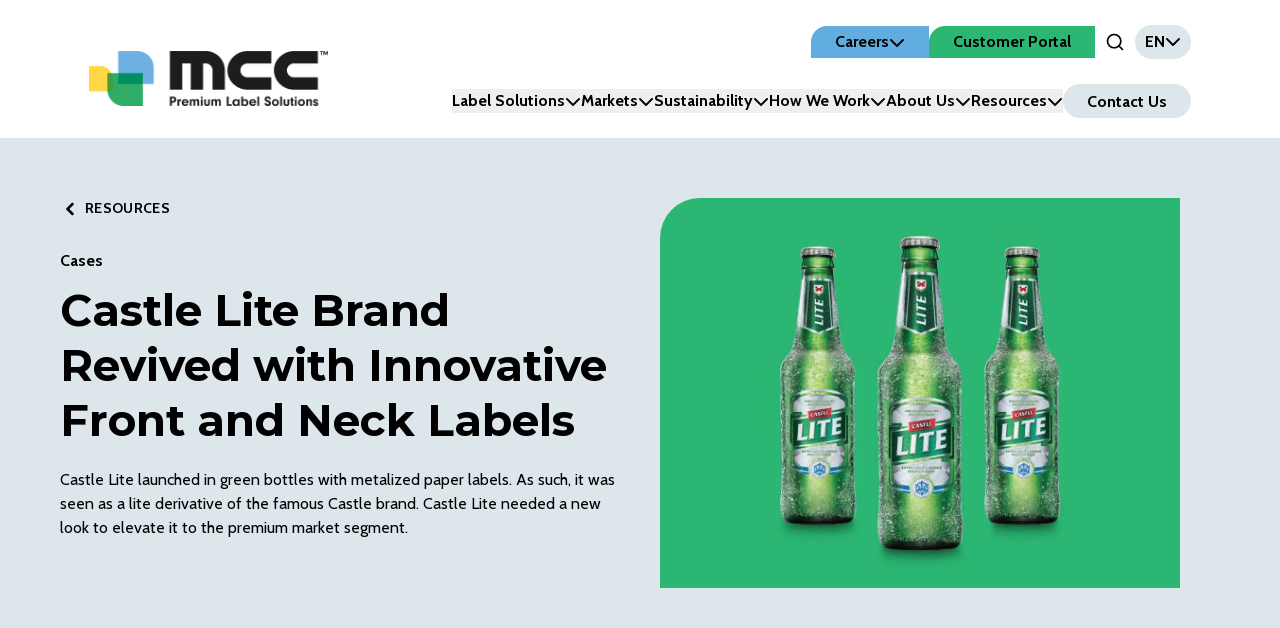

--- FILE ---
content_type: text/html; charset=utf-8
request_url: https://www.mcclabel.com/en/resources/castle-lite-brand-revived-innovative-front-and-neck-labels
body_size: 18594
content:
<!DOCTYPE html><html lang="en"><head><meta charSet="utf-8"/><meta name="viewport" content="width=device-width"/><title>Castle Lite Brand Revived with Innovative Front and Neck Labels - Multi-Color Corporation</title><meta name="description" content=""/><link rel="canonical" href="https://www.mcclabel.com/en/resources/castle-lite-brand-revived-innovative-front-and-neck-labels"/><meta property="og:locale" content="en_US"/><meta property="og:type" content="article"/><meta property="og:title" content="Castle Lite Brand Revived with Innovative Front and Neck Labels - Multi-Color Corporation"/><meta property="og:description" content="Creating an innovative new look utilizing PSL and neck foil labels. Retaining the brand’s core identity, but pushing for market leadership with […]"/><meta property="og:url" content="https://www.mcclabel.com/en/resources/castle-lite-brand-revived-innovative-front-and-neck-labels"/><meta property="og:site_name" content="Multi-Color Corporation"/><meta property="article:published_time" content="2020-08-04T16:48:10+00:00"/><meta property="article:modified_time" content="2023-04-30T22:39:37+00:00"/><meta property="og:image" content="https://cms.mcclabel.com/wp-content/uploads/2023/04/castle_lite.jpg"/><meta property="og:image:width" content="1468"/><meta property="og:image:height" content="824"/><meta property="og:image:type" content="image/jpeg"/><meta name="author" content="multicolorstg"/><meta name="twitter:card" content="summary_large_image"/><meta name="twitter:label1" content="Written by"/><meta name="twitter:data1" content="multicolorstg"/><meta name="twitter:label2" content="Est. reading time"/><meta name="twitter:data2" content="1 minute"/><script type="application/ld+json" class="yoast-schema-graph">{"@context":"https://www.mcclabel.com/en/resources/castle-lite-brand-revived-innovative-front-and-neck-labels#article","isPartOf":{"@id":"https://www.mcclabel.com/en/resources/castle-lite-brand-revived-innovative-front-and-neck-labels"},"author":{"name":"multicolorstg","@id":"https://www.mcclabel.com/#/schema/person/7ed18c23648925874433ea65e49da64a"},"headline":"Castle Lite Brand Revived with Innovative Front and Neck Labels","datePublished":"2020-08-04T16:48:10+00:00","dateModified":"2023-04-30T22:39:37+00:00","mainEntityOfPage":{"@id":"https://www.mcclabel.com/en/resources/castle-lite-brand-revived-innovative-front-and-neck-labels"},"wordCount":120,"commentCount":0,"publisher":{"@id":"https://www.mcclabel.com/#organization"},"image":{"@id":"https://www.mcclabel.com/en/resources/castle-lite-brand-revived-innovative-front-and-neck-labels#primaryimage"},"thumbnailUrl":"https://www.mcclabel.com/en/resources/castle-lite-brand-revived-innovative-front-and-neck-labels#respond"]}]},{"@type":"WebPage","@id":"https://www.mcclabel.com/en/resources/castle-lite-brand-revived-innovative-front-and-neck-labels","url":"https://www.mcclabel.com/en/resources/castle-lite-brand-revived-innovative-front-and-neck-labels","name":"Castle Lite Brand Revived with Innovative Front and Neck Labels - Multi-Color Corporation","isPartOf":{"@id":"https://www.mcclabel.com/#website"},"primaryImageOfPage":{"@id":"https://www.mcclabel.com/en/resources/castle-lite-brand-revived-innovative-front-and-neck-labels#primaryimage"},"image":{"@id":"https://www.mcclabel.com/en/resources/castle-lite-brand-revived-innovative-front-and-neck-labels#primaryimage"},"thumbnailUrl":"https://www.mcclabel.com/en/resources/castle-lite-brand-revived-innovative-front-and-neck-labels#breadcrumb"},"inLanguage":"en-US","potentialAction":[{"@type":"ReadAction","target":["https://www.mcclabel.com/en/resources/castle-lite-brand-revived-innovative-front-and-neck-labels"]}]},{"@type":"ImageObject","inLanguage":"en-US","@id":"https://www.mcclabel.com/en/resources/castle-lite-brand-revived-innovative-front-and-neck-labels#primaryimage","url":"https://www.mcclabel.com/en/resources/castle-lite-brand-revived-innovative-front-and-neck-labels#breadcrumb","itemListElement":[{"@type":"ListItem","position":1,"name":"Home","item":"https://www.mcclabel.com/en/"},{"@type":"ListItem","position":2,"name":"Castle Lite Brand Revived with Innovative Front and Neck Labels"}]},{"@type":"WebSite","@id":"https://www.mcclabel.com/#website","url":"https://www.mcclabel.com/","name":"Multi-Color Corporation","description":"","publisher":{"@id":"https://www.mcclabel.com/#organization"},"potentialAction":[{"@type":"SearchAction","target":{"@type":"EntryPoint","urlTemplate":"https://www.mcclabel.com/?s={search_term_string}"},"query-input":{"@type":"PropertyValueSpecification","valueRequired":true,"valueName":"search_term_string"}}],"inLanguage":"en-US"},{"@type":"Organization","@id":"https://www.mcclabel.com/#organization","name":"Multi-Color Corporation","url":"https://www.mcclabel.com/","logo":{"@type":"ImageObject","inLanguage":"en-US","@id":"https://www.mcclabel.com/#/schema/logo/image/","url":"https://www.mcclabel.com/#/schema/logo/image/"}},{"@type":"Person","@id":"https://www.mcclabel.com/#/schema/person/7ed18c23648925874433ea65e49da64a","name":"multicolorstg","image":{"@type":"ImageObject","inLanguage":"en-US","@id":"https://www.mcclabel.com/#/schema/person/image/","url":"https://www.mcclabel.com"]}]}</script><meta name="next-head-count" content="24"/><link rel="shortcut icon" href="../images/favicon.ico"/><link rel="preload" href="/_next/static/media/c4d69b6bfd17b581-s.p.woff2" as="font" type="font/woff2" crossorigin="anonymous" data-next-font="size-adjust"/><link rel="preload" href="/_next/static/media/6c7b277d2518c12b-s.p.woff2" as="font" type="font/woff2" crossorigin="anonymous" data-next-font="size-adjust"/><link rel="preload" href="/_next/static/media/2fb5d94d8dca0cc5-s.p.woff2" as="font" type="font/woff2" crossorigin="anonymous" data-next-font="size-adjust"/><link rel="preload" href="/_next/static/media/904be59b21bd51cb-s.p.woff2" as="font" type="font/woff2" crossorigin="anonymous" data-next-font="size-adjust"/><link rel="preload" href="/_next/static/css/7a5b6978331ee2c6.css" as="style"/><link rel="stylesheet" href="/_next/static/css/7a5b6978331ee2c6.css" data-n-g=""/><noscript data-n-css=""></noscript><script defer="" nomodule="" src="/_next/static/chunks/polyfills-42372ed130431b0a.js"></script><script id="cookieyes" type="text/javascript" src="https://cdn-cookieyes.com/client_data/bf23776961006697785a0ae5/script.js" defer="" data-nscript="beforeInteractive"></script><script src="/_next/static/chunks/webpack-9bdd2f336f213667.js" defer=""></script><script src="/_next/static/chunks/framework-945b357d4a851f4b.js" defer=""></script><script src="/_next/static/chunks/main-7a0260298baa24d4.js" defer=""></script><script src="/_next/static/chunks/pages/_app-7440c28ac5985fcf.js" defer=""></script><script src="/_next/static/chunks/4288-b16d11f756228a44.js" defer=""></script><script src="/_next/static/chunks/7990-e6b1934d06499e1b.js" defer=""></script><script src="/_next/static/chunks/7954-a4db2ef0207ac515.js" defer=""></script><script src="/_next/static/chunks/6172-d69bc01907c4d5e2.js" defer=""></script><script src="/_next/static/chunks/4627-29b9accd0140b440.js" defer=""></script><script src="/_next/static/chunks/8009-c27d06b84abac558.js" defer=""></script><script src="/_next/static/chunks/948-5796cd76bff80f3c.js" defer=""></script><script src="/_next/static/chunks/3483-8812056f0d5911b1.js" defer=""></script><script src="/_next/static/chunks/8611-29a294092a2c87a8.js" defer=""></script><script src="/_next/static/chunks/8098-29a914d842fdb4ae.js" defer=""></script><script src="/_next/static/chunks/pages/%5B...slug%5D-53cfbba7b16add61.js" defer=""></script><script src="/_next/static/biDq89e5ZibArzsCl16JQ/_buildManifest.js" defer=""></script><script src="/_next/static/biDq89e5ZibArzsCl16JQ/_ssgManifest.js" defer=""></script><style data-styled="" data-styled-version="6.1.13">.dGZrUN{display:inline-block;font-size:1.4rem;letter-spacing:calc(1em / 10);font-weight:600;text-transform:uppercase;}/*!sc*/
.dGZrUN a,.dGZrUN button{position:relative;display:inline-block;background-color:var(--colors-white);color:var(--colors-black);padding:1.2rem 4rem;transition:0.25s;border-radius:2.8rem;}/*!sc*/
.dGZrUN a:before,.dGZrUN button:before{content:'';position:absolute;top:0;left:0;width:100%;height:100%;border-radius:2.8rem;background-color:var(--colors-white);transform:scale(1);transition:0.5s;}/*!sc*/
.dGZrUN a >*,.dGZrUN button >*{position:relative;z-index:2;}/*!sc*/
.dGZrUN a:hover,.dGZrUN button:hover,.dGZrUN a:focus,.dGZrUN button:focus,.dGZrUN a:active,.dGZrUN button:active{cursor:pointer;transition:0.5s;}/*!sc*/
.dGZrUN a:hover:before,.dGZrUN button:hover:before,.dGZrUN a:focus:before,.dGZrUN button:focus:before,.dGZrUN a:active:before,.dGZrUN button:active:before{height:130%;width:110%;top:-15%;left:-5%;border-radius:calc(2.8rem * 1.3);}/*!sc*/
.dGZrUN a:focus,.dGZrUN button:focus,.dGZrUN a:active,.dGZrUN button:active{outline:none;}/*!sc*/
data-styled.g1[id="sc-1cafb888-0"]{content:"dGZrUN,"}/*!sc*/
:root{--screens-sm:640px;--screens-md:768px;--screens-lg:1024px;--screens-xl:1280px;--colors-black:#000000;--colors-coolgray:#dce6eb;--colors-white:#ffffff;--colors-springyellow:#ffd64f;--colors-peach:#f48356;--colors-coral:#f04e58;--colors-oceanblue:#62addf;--colors-lavender:#788dc7;--colors-aquamarine:#61d1c2;--colors-green:#2bb673;--colors-primary:#2bb673;--colors-secondary:#62addf;--colors-accent:#ffd64f;--colors-teal:#6ac7bc;--colors-gray-100:#f2f2f2;--colors-gray-300:#00000027;--colors-gray-500:#00000040;--colors-gray-700:#101315;--colors-gray-800:#0d210a;--colors-gray-900:#0e0f0d;--typography-font-family:var(--font-cabin),sans-serif;--typography-font-highlight:var(--font-montserrat),sans-serif;--typography-font-size:1.6rem;--typography-font-lineheight:1.5;--typography-weights-regular:400;--typography-weights-bold:700;--typography-weights-light:300;--typography-wide:letter-spacing:calc(1em / 5);--typography-h1-size:6rem;--typography-h1-lineheight:7.2rem;--typography-h2-size:4.4rem;--typography-h2-lineheight:5.4rem;--typography-h3-size:3.8rem;--typography-h3-lineheight:4.6rem;--typography-h4-size:3.2rem;--typography-h4-lineheight:4.9rem;--typography-h5-size:2.8rem;--typography-h5-lineheight:3.6rem;--typography-normal-size:1.6rem;--typography-normal-lineheight:2.2rem;--typography-5xl-size:6rem;--typography-5xl-lineheight:7.2rem;--typography-4xl-size:4.4rem;--typography-4xl-lineheight:5.4rem;--typography-3xl-size:3.8rem;--typography-3xl-lineheight:4.6rem;--typography-2xl-size:3.2rem;--typography-2xl-lineheight:4.9rem;--typography-xl-size:2.8rem;--typography-xl-lineheight:3.6rem;--typography-lg-size:2.4rem;--typography-lg-lineheight:3.2rem;--typography-md-size:2rem;--typography-md-lineheight:2.8rem;--typography-base-size:1.6rem;--typography-base-lineheight:2.2rem;--breakpoints-sm:640px;--breakpoints-md:768px;--breakpoints-lg:1024px;--breakpoints-xl:1280px;--widths-content:1435px;--widths-site:1920px;}/*!sc*/
body{font-family:var(--typography-font-family);font-size:var(--typography-font-size);line-height:var(--typography-font-lineheight);}/*!sc*/
h1,h2,h3,h4,h5{font-weight:700;}/*!sc*/
h1{font-size:clamp(calc(0.75 * var(--typography-h1-size)), 6vw, var(--typography-h1-size));line-height:clamp(calc(0.75 * var(--typography-h1-lineheight)), 6vw, var(--typography-h1-lineheight));}/*!sc*/
h2{font-size:clamp(calc(0.75 * var(--typography-h2-size)), 6vw, var(--typography-h2-size));line-height:clamp(calc(0.75 * var(--typography-h2-lineheight)), 6vw, var(--typography-h2-lineheight));}/*!sc*/
h3{font-size:clamp(calc(0.75 * var(--typography-h3-size)), 6vw, var(--typography-h3-size));line-height:clamp(calc(0.75 * var(--typography-h3-lineheight)), 6vw, var(--typography-h3-lineheight));}/*!sc*/
h4{font-size:clamp(calc(0.75 * var(--typography-h4-size)), 6vw, var(--typography-h4-size));line-height:clamp(calc(0.75 * var(--typography-h4-lineheight)), 6vw, var(--typography-h4-lineheight));}/*!sc*/
h5{font-size:clamp(calc(0.75 * var(--typography-h5-size)), 6vw, var(--typography-h5-size));line-height:clamp(calc(0.75 * var(--typography-h5-lineheight)), 6vw, var(--typography-h5-lineheight));}/*!sc*/
data-styled.g15[id="sc-global-eWRgkf1"]{content:"sc-global-eWRgkf1,"}/*!sc*/
.iIaknY{position:relative;background:transparent;}/*!sc*/
.iIaknY.pattern:after{content:'';position:absolute;top:0;left:0;height:100%;width:100%;background-size:contain;background-repeat:no-repeat;z-index:0;}/*!sc*/
@media (max-width:768px){.iIaknY.pattern:after{height:50%;background-size:cover;}}/*!sc*/
.iIaknY.pattern-h-125:after{height:115%;background-size:cover;background-position:left bottom!important;}/*!sc*/
.iIaknY.pattern-top-25:after{top:20%;}/*!sc*/
.iIaknY.pattern.pattern-gray-squares:after{opacity:0.77;}/*!sc*/
.iIaknY.pattern-left:after{background-position:left top;}/*!sc*/
.iIaknY.pattern-left.pattern-pattern1.pattern-white-squares:after{background-image:url('/images/Pattern-1-Left-White.png');}/*!sc*/
.iIaknY.pattern-left.pattern-pattern1.pattern-gray-squares:after{background-image:url('/images/Pattern-1-Left-Gray.png');}/*!sc*/
.iIaknY.pattern-left.pattern-sustainable:after{background-image:url('/images/Pattern-Sustainability-Left.png');background-size:cover;}/*!sc*/
.iIaknY.pattern-left.pattern-pattern2.pattern-white-squares:after{background-image:url('/images/Pattern-2-Left-White.png');}/*!sc*/
.iIaknY.pattern-left.pattern-pattern2.pattern-gray-squares:after{background-image:url('/images/Pattern-2-Left-Gray.png');}/*!sc*/
.iIaknY.pattern-right:after{background-position:right top;}/*!sc*/
.iIaknY.pattern-right.pattern-pattern1.pattern-white-squares:after{background-image:url('/images/Pattern-1-Right-White.png');}/*!sc*/
.iIaknY.pattern-right.pattern-pattern1.pattern-gray-squares:after{background-image:url('/images/Pattern-1-Right-Gray.png');}/*!sc*/
.iIaknY.pattern-right.pattern-sustainable:after{background-image:url('/images/Pattern-Sustainability-Right.png');background-size:contain;}/*!sc*/
.iIaknY.pattern-right.pattern-pattern2.pattern-white-squares:after{background-image:url('/images/Pattern-2-Right-White.png');}/*!sc*/
.iIaknY.pattern-right.pattern-pattern2.pattern-gray-squares:after{background-image:url('/images/Pattern-2-Right-Gray.png');}/*!sc*/
.iIaknY.pattern-center:after{background-position:center top;background-size:cover;}/*!sc*/
.iIaknY.pattern-center.pattern-pattern1.pattern-white-squares:after{background-image:url('/images/Pattern-1-Center-White.png');}/*!sc*/
.iIaknY.pattern-center.pattern-pattern1.pattern-gray-squares:after{background-image:url('/images/Pattern-1-Center-Gray.png');}/*!sc*/
.iIaknY.pattern-center.pattern-pattern2.pattern-white-squares:after{background-image:url('/images/Pattern-2-Center-White.png');}/*!sc*/
.iIaknY.pattern-center.pattern-pattern2.pattern-gray-squares:after{background-image:url('/images/Pattern-2-Center-Gray.png');}/*!sc*/
.iIaknY.pattern-bottom:after{background-position:center bottom;background-size:cover;top:50%;height:75%;}/*!sc*/
.iIaknY.pattern-bottom.pattern-pattern1.pattern-white-squares:after{background-image:url('/images/Pattern-1-Center-White.png');}/*!sc*/
.iIaknY.pattern-bottom.pattern-pattern1.pattern-gray-squares:after{background-image:url('/images/Pattern-1-Center-Gray.png');}/*!sc*/
.iIaknY.pattern-bottom.pattern-pattern2.pattern-white-squares:after{background-image:url('/images/Pattern-2-Center-White.png');}/*!sc*/
.iIaknY.pattern-bottom.pattern-pattern2.pattern-gray-squares:after{background-image:url('/images/Pattern-2-Center-Gray.png');}/*!sc*/
.iIaknY .br-section{position:absolute;right:0;top:0;height:100%;width:4%;background:var(--colors-white);}/*!sc*/
.iIaknY .br-section:before{content:'';position:absolute;top:0;height:100%;width:300%;left:-300%;background:transparent;border-bottom-right-radius:50rem;z-index:1;}/*!sc*/
.iIaknY .br-section:after{content:'';position:absolute;top:0;height:100%;width:300%;left:-300%;z-index:0;background:var(--colors-white);}/*!sc*/
.iIaknY :lang(de){hyphens:auto;}/*!sc*/
data-styled.g18[id="sc-9225f072-0"]{content:"iIaknY,"}/*!sc*/
.gidlgp{position:fixed;visibility:hidden;width:100vw;height:100vh;top:0;left:0;transform:translateY(-100%);transition:transform 0.5s ease-in-out;z-index:20;background:var(--colors-white);overflow-x:hidden;display:flex;justify-content:flex-start;align-items:center;flex-direction:column;padding-top:10rem;}/*!sc*/
@media screen and (max-width:1024px){.gidlgp{align-items:flex-start;}}/*!sc*/
.gidlgp .menu-panel-content{display:grid;grid-template-columns:1fr auto;padding:2.5rem 2rem;align-items:center;width:100%;max-width:1400px;}/*!sc*/
@media screen and (max-width:1024px){.gidlgp .menu-panel-content{grid-template-columns:1fr;align-items:flex-start;padding:4rem 2rem 0;}}/*!sc*/
data-styled.g33[id="sc-20cbec10-0"]{content:"gidlgp,"}/*!sc*/
.hmgNME{position:relative;color:var(--colors-accent);margin-top:1.5rem;height:4rem;width:6rem;}/*!sc*/
.hmgNME:hover{cursor:pointer;cursor:hand;}/*!sc*/
.hmgNME:focus{outline:none;}/*!sc*/
data-styled.g34[id="sc-3a8c4cb8-0"]{content:"hmgNME,"}/*!sc*/
.bvjDDK{display:flex;position:relative;justify-content:center;align-items:center;padding:0 1rem;}/*!sc*/
.bvjDDK .input-field{align-self:baseline;}/*!sc*/
data-styled.g44[id="sc-82180965-1"]{content:"bvjDDK,"}/*!sc*/
.heqOkz{all:unset;color:var(--colors-black);}/*!sc*/
.heqOkz:hover{cursor:pointer;}/*!sc*/
.heqOkz:focus,.heqOkz:active,.heqOkz:hover{color:var(--colors-secondary);transition:color 0.2s ease;}/*!sc*/
data-styled.g45[id="sc-82180965-2"]{content:"heqOkz,"}/*!sc*/
.cuCuhu{position:relative;}/*!sc*/
.cuCuhu .icon{transform:rotate(0deg);transition:transform 0.3s ease-in-out;}/*!sc*/
data-styled.g46[id="sc-b28081ff-0"]{content:"cuCuhu,"}/*!sc*/
.fGODww .logo-wrap{max-width:40rem;text-align:left;}/*!sc*/
@media screen and (min-width:1024px){.fGODww .logo-wrap{order:-1;margin:0 auto 0 0;text-align:center;}}/*!sc*/
.fGODww img:hover{cursor:pointer;}/*!sc*/
.fGODww .img-label{display:none;}/*!sc*/
@media screen and (max-width:1280px){.fGODww .menu-wrapper,.fGODww .navbar-content-secondary{display:none;}}/*!sc*/
.fGODww .burger-holder{margin:1.5rem;}/*!sc*/
.fGODww .with-underline{position:relative;}/*!sc*/
.fGODww .with-underline:before{content:'';position:absolute;bottom:-0.5rem;left:0;width:0;height:0.2rem;background-color:var(--colors-secondary);transition:width 0.3s ease-in-out;}/*!sc*/
.fGODww .with-underline:hover:before,.fGODww .with-underline:focus:before{width:100%;transition:width 0.3s ease-in-out;}/*!sc*/
.fGODww .jumbotron{position:fixed;width:100vw;left:0;animation-duration:250ms;animation-timing-function:ease;margin-top:2rem;}/*!sc*/
@keyframes enterFromRight{from{opacity:0;transform:translateX(200px);}to{opacity:1;transform:translateX(0);}}/*!sc*/
@keyframes enterFromLeft{from{opacity:0;transform:translateX(-200px);}to{opacity:1;transform:translateX(0);}}/*!sc*/
@keyframes exitToRight{from{opacity:1;transform:translateX(0);}to{opacity:0;transform:translateX(200px);}}/*!sc*/
@keyframes exitToLeft{from{opacity:1;transform:translateX(0);}to{opacity:0;transform:translateX(-200px);}}/*!sc*/
data-styled.g47[id="sc-b28081ff-1"]{content:"fGODww,"}/*!sc*/
.dRkYFM{position:relative;}/*!sc*/
.dRkYFM:before{content:'';position:absolute;bottom:-0.5rem;left:0;width:0;height:0.2rem;background-color:var(--colors-secondary);transition:width 0.3s ease-in-out;}/*!sc*/
.dRkYFM:hover:before,.dRkYFM:focus:before{width:100%;transition:width 0.3s ease-in-out;}/*!sc*/
.dRkYFM.text-light:before{background-color:var(--colors-white);}/*!sc*/
data-styled.g48[id="sc-b28081ff-2"]{content:"dRkYFM,"}/*!sc*/
.iysqxa{display:inline-block;position:relative;width:100%;max-width:410px;}/*!sc*/
@media screen and (max-width:1024px){.iysqxa{max-width:75%;}}/*!sc*/
data-styled.g49[id="sc-b28081ff-3"]{content:"iysqxa,"}/*!sc*/
.fVjscN{position:relative;}/*!sc*/
.fVjscN .icon{transform:rotate(0deg);transition:transform 0.3s ease-in-out;}/*!sc*/
.fVjscN[data-state='open'] .icon{transform:rotate(-180deg);transition:transform 0.3s ease-in-out;}/*!sc*/
data-styled.g51[id="sc-750ad577-0"]{content:"fVjscN,"}/*!sc*/
.jyGGHm{display:grid;grid-template-columns:1fr auto;}/*!sc*/
@media screen and (min-width:1024px){.jyGGHm{grid-template-columns:1fr 7rem;}}/*!sc*/
.jyGGHm [name='search']{padding:1rem 3rem;border:none;}/*!sc*/
.jyGGHm [name='search']:focus{outline:var(--colors-primary) auto 1px;}/*!sc*/
.jyGGHm button[type='submit']{all:unset;width:7rem;display:flex;align-items:center;justify-content:center;transition:all 0.15s linear;}/*!sc*/
.jyGGHm button[type='submit']:hover{cursor:pointer;background-color:var(--colors-secondary);}/*!sc*/
data-styled.g53[id="sc-36df8280-0"]{content:"jyGGHm,"}/*!sc*/
.knufxk{padding-left:2rem;position:relative;}/*!sc*/
.knufxk .icon{margin-left:0;transition:0.2s ease-in-out;position:absolute;left:0;}/*!sc*/
.knufxk:hover .icon,.knufxk:focus .icon{margin-left:-0.5rem;transition:0.2s ease-in-out;}/*!sc*/
.knufxk:focus{outline:none;}/*!sc*/
data-styled.g68[id="sc-d6d7f5b-0"]{content:"knufxk,"}/*!sc*/
</style></head><body><div id="__next"><div class="__className_7a31d3 __variable_7a31d3 __variable_55c402"><div class="wrapper absolute sm:relative"><header><div class="sc-b28081ff-1 fGODww navbar relative z-[999] max-w-full bg-white"><div class="navbar-content mx-auto grid max-w-[90vw] grid-cols-[1fr_auto] justify-between py-[2.5rem] xl:grid-cols-[auto_1fr] xl:px-[2.5rem]"><div class="logo-wrap lg:place-self-end "><span class="sc-b28081ff-3 iysqxa"><a style="display:block" title="Back to Home" href="/en"><img alt="Logo" loading="lazy" width="239" height="55" decoding="async" data-nimg="1" style="color:transparent;width:239px" src="https://cms.mcclabel.com/wp-content/uploads/2023/04/mcc-logo.svg"/></a></span><label class="img-label">Return Home</label></div><div class="hidden xl:block"><div class="mb-[3rem] hidden items-center gap-[2.4rem] lg:flex lg:justify-end"><nav class="gap-[2.4rem] inline-flex" title="Top Navigation Menu"><div class="flex flex-col"><div class="sc-b28081ff-0 cuCuhu flex h-min cursor-pointer items-center gap-4 rounded-tl-[1.6rem] px-[2.4rem] py-[0.4rem] text-center font-bold odd:bg-oceanBlue even:bg-green hover:bg-coolGray focus:bg-coolGray">Careers<svg aria-hidden="true" focusable="false" data-prefix="fas" data-icon="chevron-down" class="svg-inline--fa fa-chevron-down icon" role="img" xmlns="http://www.w3.org/2000/svg" viewBox="0 0 512 512"><path fill="currentColor" d="M233.4 406.6c12.5 12.5 32.8 12.5 45.3 0l192-192c12.5-12.5 12.5-32.8 0-45.3s-32.8-12.5-45.3 0L256 338.7 86.6 169.4c-12.5-12.5-32.8-12.5-45.3 0s-12.5 32.8 0 45.3l192 192z"></path></svg></div></div><a class="inline-block h-min rounded-tl-[1.6rem] px-[2.4rem] py-[0.4rem] text-center font-bold odd:bg-oceanBlue even:bg-green hover:bg-coolGray focus:bg-coolGray" href="/en/customer-portal">Customer Portal</a><div class="relative z-50 xl:hidden"><button type="button" role="combobox" aria-controls="radix-:R9ckj6:" aria-expanded="false" aria-autocomplete="none" dir="ltr" data-state="closed" aria-label="Language" class="flex items-center gap-2 rounded-full bg-coolGray px-4 py-2 font-bold"><span style="pointer-events:none"></span><span aria-hidden="true" class="SelectIcon"><svg aria-hidden="true" focusable="false" data-prefix="fas" data-icon="chevron-down" class="svg-inline--fa fa-chevron-down " role="img" xmlns="http://www.w3.org/2000/svg" viewBox="0 0 512 512"><path fill="currentColor" d="M233.4 406.6c12.5 12.5 32.8 12.5 45.3 0l192-192c12.5-12.5 12.5-32.8 0-45.3s-32.8-12.5-45.3 0L256 338.7 86.6 169.4c-12.5-12.5-32.8-12.5-45.3 0s-12.5 32.8 0 45.3l192 192z"></path></svg></span></button><select aria-hidden="true" tabindex="-1" style="position:absolute;border:0;width:1px;height:1px;padding:0;margin:-1px;overflow:hidden;clip:rect(0, 0, 0, 0);white-space:nowrap;word-wrap:normal"></select></div></nav><div class="sc-82180965-1 bvjDDK"><button type="button" aria-pressed="false" data-state="off" class="sc-82180965-2 heqOkz"><svg xmlns="http://www.w3.org/2000/svg" width="2rem" height="2rem" viewBox="0 0 24 24" fill="none" stroke="currentColor" stroke-width="2" stroke-linecap="round" stroke-linejoin="round" class="search-icon"><circle cx="11" cy="11" r="8"></circle><line x1="21" y1="21" x2="16.65" y2="16.65"></line></svg><span class="sr-only">Open Search Input</span></button></div><div class="relative z-50"><button type="button" role="combobox" aria-controls="radix-:R3ckj6:" aria-expanded="false" aria-autocomplete="none" dir="ltr" data-state="closed" aria-label="Language" class="flex items-center gap-2 rounded-full bg-coolGray px-4 py-2 font-bold"><span style="pointer-events:none"></span><span aria-hidden="true" class="SelectIcon"><svg aria-hidden="true" focusable="false" data-prefix="fas" data-icon="chevron-down" class="svg-inline--fa fa-chevron-down " role="img" xmlns="http://www.w3.org/2000/svg" viewBox="0 0 512 512"><path fill="currentColor" d="M233.4 406.6c12.5 12.5 32.8 12.5 45.3 0l192-192c12.5-12.5 12.5-32.8 0-45.3s-32.8-12.5-45.3 0L256 338.7 86.6 169.4c-12.5-12.5-32.8-12.5-45.3 0s-12.5 32.8 0 45.3l192 192z"></path></svg></span></button><select aria-hidden="true" tabindex="-1" style="position:absolute;border:0;width:1px;height:1px;padding:0;margin:-1px;overflow:hidden;clip:rect(0, 0, 0, 0);white-space:nowrap;word-wrap:normal"></select></div></div><div class="hidden lg:flex lg:justify-end"><nav aria-label="Main" data-orientation="horizontal" dir="ltr" class=""><div style="position:relative"><ul data-orientation="horizontal" class="inline-flex items-center gap-[3.3rem]" dir="ltr"><li class="relative"><button id="radix-:Rkkj6:-trigger-jumbo" data-state="closed" aria-expanded="false" aria-controls="radix-:Rkkj6:-content-jumbo" class="sc-750ad577-0 fVjscN with-underline inline-flex items-center gap-4 whitespace-nowrap font-bold" data-radix-collection-item="">Label Solutions<svg aria-hidden="true" focusable="false" data-prefix="fas" data-icon="chevron-down" class="svg-inline--fa fa-chevron-down icon" role="img" xmlns="http://www.w3.org/2000/svg" viewBox="0 0 512 512"><path fill="currentColor" d="M233.4 406.6c12.5 12.5 32.8 12.5 45.3 0l192-192c12.5-12.5 12.5-32.8 0-45.3s-32.8-12.5-45.3 0L256 338.7 86.6 169.4c-12.5-12.5-32.8-12.5-45.3 0s-12.5 32.8 0 45.3l192 192z"></path></svg></button></li><li class="relative"><button id="radix-:Rkkj6:-trigger-radix-:R5kkj6:" data-state="closed" aria-expanded="false" aria-controls="radix-:Rkkj6:-content-radix-:R5kkj6:" class="sc-750ad577-0 fVjscN with-underline inline-flex items-center gap-4 whitespace-nowrap font-bold" data-radix-collection-item="">Markets<svg aria-hidden="true" focusable="false" data-prefix="fas" data-icon="chevron-down" class="svg-inline--fa fa-chevron-down icon" role="img" xmlns="http://www.w3.org/2000/svg" viewBox="0 0 512 512"><path fill="currentColor" d="M233.4 406.6c12.5 12.5 32.8 12.5 45.3 0l192-192c12.5-12.5 12.5-32.8 0-45.3s-32.8-12.5-45.3 0L256 338.7 86.6 169.4c-12.5-12.5-32.8-12.5-45.3 0s-12.5 32.8 0 45.3l192 192z"></path></svg></button></li><li class="relative"><button id="radix-:Rkkj6:-trigger-radix-:R7kkj6:" data-state="closed" aria-expanded="false" aria-controls="radix-:Rkkj6:-content-radix-:R7kkj6:" class="sc-750ad577-0 fVjscN with-underline inline-flex items-center gap-4 whitespace-nowrap font-bold" data-radix-collection-item="">Sustainability<svg aria-hidden="true" focusable="false" data-prefix="fas" data-icon="chevron-down" class="svg-inline--fa fa-chevron-down icon" role="img" xmlns="http://www.w3.org/2000/svg" viewBox="0 0 512 512"><path fill="currentColor" d="M233.4 406.6c12.5 12.5 32.8 12.5 45.3 0l192-192c12.5-12.5 12.5-32.8 0-45.3s-32.8-12.5-45.3 0L256 338.7 86.6 169.4c-12.5-12.5-32.8-12.5-45.3 0s-12.5 32.8 0 45.3l192 192z"></path></svg></button></li><li class="relative"><button id="radix-:Rkkj6:-trigger-radix-:R9kkj6:" data-state="closed" aria-expanded="false" aria-controls="radix-:Rkkj6:-content-radix-:R9kkj6:" class="sc-750ad577-0 fVjscN with-underline inline-flex items-center gap-4 whitespace-nowrap font-bold" data-radix-collection-item="">How We Work<svg aria-hidden="true" focusable="false" data-prefix="fas" data-icon="chevron-down" class="svg-inline--fa fa-chevron-down icon" role="img" xmlns="http://www.w3.org/2000/svg" viewBox="0 0 512 512"><path fill="currentColor" d="M233.4 406.6c12.5 12.5 32.8 12.5 45.3 0l192-192c12.5-12.5 12.5-32.8 0-45.3s-32.8-12.5-45.3 0L256 338.7 86.6 169.4c-12.5-12.5-32.8-12.5-45.3 0s-12.5 32.8 0 45.3l192 192z"></path></svg></button></li><li class="relative"><button id="radix-:Rkkj6:-trigger-radix-:Rbkkj6:" data-state="closed" aria-expanded="false" aria-controls="radix-:Rkkj6:-content-radix-:Rbkkj6:" class="sc-750ad577-0 fVjscN with-underline inline-flex items-center gap-4 whitespace-nowrap font-bold" data-radix-collection-item="">About Us<svg aria-hidden="true" focusable="false" data-prefix="fas" data-icon="chevron-down" class="svg-inline--fa fa-chevron-down icon" role="img" xmlns="http://www.w3.org/2000/svg" viewBox="0 0 512 512"><path fill="currentColor" d="M233.4 406.6c12.5 12.5 32.8 12.5 45.3 0l192-192c12.5-12.5 12.5-32.8 0-45.3s-32.8-12.5-45.3 0L256 338.7 86.6 169.4c-12.5-12.5-32.8-12.5-45.3 0s-12.5 32.8 0 45.3l192 192z"></path></svg></button></li><li class="relative"><button id="radix-:Rkkj6:-trigger-radix-:Rdkkj6:" data-state="closed" aria-expanded="false" aria-controls="radix-:Rkkj6:-content-radix-:Rdkkj6:" class="sc-750ad577-0 fVjscN with-underline inline-flex items-center gap-4 whitespace-nowrap font-bold" data-radix-collection-item="">Resources<svg aria-hidden="true" focusable="false" data-prefix="fas" data-icon="chevron-down" class="svg-inline--fa fa-chevron-down icon" role="img" xmlns="http://www.w3.org/2000/svg" viewBox="0 0 512 512"><path fill="currentColor" d="M233.4 406.6c12.5 12.5 32.8 12.5 45.3 0l192-192c12.5-12.5 12.5-32.8 0-45.3s-32.8-12.5-45.3 0L256 338.7 86.6 169.4c-12.5-12.5-32.8-12.5-45.3 0s-12.5 32.8 0 45.3l192 192z"></path></svg></button></li><li class="relative"><a class="whitespace-nowrap rounded-full bg-coolGray px-[2.4rem] py-[0.75rem] font-bold transition-colors duration-300 ease-in-out hover:bg-secondary" data-radix-collection-item="" href="/en/contact-us">Contact Us</a></li></ul></div></nav></div></div><div class="flex justify-end"><div tabindex="0" class="sc-3a8c4cb8-0 hmgNME block xl:hidden"><div><svg width="40" height="32" viewBox="0 0 44 44" fill="var(--colors-black)" xmlns="http://www.w3.org/2000/svg"><rect width="40" height="4" rx="2" style="transform:translate(2px, 7px) rotate(0deg)"></rect><rect width="40" height="4" rx="2" style="transform:translate(2px, 19px) rotate(0deg)"></rect><rect width="40" height="4" rx="2" style="transform:translate(2px, 31px) rotate(0deg)"></rect></svg><span class="sr-only">Toggle Menu</span></div></div></div></div></div></header><div style="opacity:0;top:0" class="sc-20cbec10-0 gidlgp"><div class="menu-panel-content"><form class="sc-36df8280-0 jyGGHm border-1 border-black"><input name="search" type="search" placeholder="Enter a search term..." required="" aria-required="true" value=""/><button type="submit"><svg xmlns="http://www.w3.org/2000/svg" width="24" height="24" viewBox="0 0 24 24" fill="none" stroke="currentColor" stroke-width="2" stroke-linecap="round" stroke-linejoin="round"><circle cx="11" cy="11" r="8"></circle><line x1="21" y1="21" x2="16.65" y2="16.65"></line></svg><span class="sr-only">Submit Search</span></button></form><nav class="gap-[2.4rem] grid grid-cols-2 sm:grid-cols-3" title="Top Navigation Menu"><div class="flex flex-col"><div class="sc-b28081ff-0 cuCuhu flex h-min cursor-pointer items-center gap-4 rounded-tl-[1.6rem] px-[2.4rem] py-[0.4rem] text-center font-bold odd:bg-oceanBlue even:bg-green hover:bg-coolGray focus:bg-coolGray">Careers<svg aria-hidden="true" focusable="false" data-prefix="fas" data-icon="chevron-down" class="svg-inline--fa fa-chevron-down icon" role="img" xmlns="http://www.w3.org/2000/svg" viewBox="0 0 512 512"><path fill="currentColor" d="M233.4 406.6c12.5 12.5 32.8 12.5 45.3 0l192-192c12.5-12.5 12.5-32.8 0-45.3s-32.8-12.5-45.3 0L256 338.7 86.6 169.4c-12.5-12.5-32.8-12.5-45.3 0s-12.5 32.8 0 45.3l192 192z"></path></svg></div></div><a class="inline-block h-min rounded-tl-[1.6rem] px-[2.4rem] py-[0.4rem] text-center font-bold odd:bg-oceanBlue even:bg-green hover:bg-coolGray focus:bg-coolGray" href="/en/customer-portal">Customer Portal</a><div class="relative z-50 xl:hidden"><button type="button" role="combobox" aria-controls="radix-:R56j6:" aria-expanded="false" aria-autocomplete="none" dir="ltr" data-state="closed" aria-label="Language" class="flex items-center gap-2 rounded-full bg-coolGray px-4 py-2 font-bold"><span style="pointer-events:none"></span><span aria-hidden="true" class="SelectIcon"><svg aria-hidden="true" focusable="false" data-prefix="fas" data-icon="chevron-down" class="svg-inline--fa fa-chevron-down " role="img" xmlns="http://www.w3.org/2000/svg" viewBox="0 0 512 512"><path fill="currentColor" d="M233.4 406.6c12.5 12.5 32.8 12.5 45.3 0l192-192c12.5-12.5 12.5-32.8 0-45.3s-32.8-12.5-45.3 0L256 338.7 86.6 169.4c-12.5-12.5-32.8-12.5-45.3 0s-12.5 32.8 0 45.3l192 192z"></path></svg></span></button><select aria-hidden="true" tabindex="-1" style="position:absolute;border:0;width:1px;height:1px;padding:0;margin:-1px;overflow:hidden;clip:rect(0, 0, 0, 0);white-space:nowrap;word-wrap:normal"></select></div></nav><nav aria-label="Main" data-orientation="horizontal" dir="ltr" class="pt-8"><div style="position:relative"><ul data-orientation="horizontal" class="mobile-menu grid gap-8" dir="ltr"><li class="relative"><button id="radix-:R1mj6:-trigger-jumbo" data-state="closed" aria-expanded="false" aria-controls="radix-:R1mj6:-content-jumbo" class="sc-750ad577-0 fVjscN with-underline inline-flex items-center gap-4 whitespace-nowrap font-bold" data-radix-collection-item="">Label Solutions<svg aria-hidden="true" focusable="false" data-prefix="fas" data-icon="chevron-down" class="svg-inline--fa fa-chevron-down icon" role="img" xmlns="http://www.w3.org/2000/svg" viewBox="0 0 512 512"><path fill="currentColor" d="M233.4 406.6c12.5 12.5 32.8 12.5 45.3 0l192-192c12.5-12.5 12.5-32.8 0-45.3s-32.8-12.5-45.3 0L256 338.7 86.6 169.4c-12.5-12.5-32.8-12.5-45.3 0s-12.5 32.8 0 45.3l192 192z"></path></svg></button></li><li class="relative"><button id="radix-:R1mj6:-trigger-radix-:Rbmj6:" data-state="closed" aria-expanded="false" aria-controls="radix-:R1mj6:-content-radix-:Rbmj6:" class="sc-750ad577-0 fVjscN with-underline inline-flex items-center gap-4 whitespace-nowrap font-bold" data-radix-collection-item="">Markets<svg aria-hidden="true" focusable="false" data-prefix="fas" data-icon="chevron-down" class="svg-inline--fa fa-chevron-down icon" role="img" xmlns="http://www.w3.org/2000/svg" viewBox="0 0 512 512"><path fill="currentColor" d="M233.4 406.6c12.5 12.5 32.8 12.5 45.3 0l192-192c12.5-12.5 12.5-32.8 0-45.3s-32.8-12.5-45.3 0L256 338.7 86.6 169.4c-12.5-12.5-32.8-12.5-45.3 0s-12.5 32.8 0 45.3l192 192z"></path></svg></button></li><li class="relative"><button id="radix-:R1mj6:-trigger-radix-:Rfmj6:" data-state="closed" aria-expanded="false" aria-controls="radix-:R1mj6:-content-radix-:Rfmj6:" class="sc-750ad577-0 fVjscN with-underline inline-flex items-center gap-4 whitespace-nowrap font-bold" data-radix-collection-item="">Sustainability<svg aria-hidden="true" focusable="false" data-prefix="fas" data-icon="chevron-down" class="svg-inline--fa fa-chevron-down icon" role="img" xmlns="http://www.w3.org/2000/svg" viewBox="0 0 512 512"><path fill="currentColor" d="M233.4 406.6c12.5 12.5 32.8 12.5 45.3 0l192-192c12.5-12.5 12.5-32.8 0-45.3s-32.8-12.5-45.3 0L256 338.7 86.6 169.4c-12.5-12.5-32.8-12.5-45.3 0s-12.5 32.8 0 45.3l192 192z"></path></svg></button></li><li class="relative"><button id="radix-:R1mj6:-trigger-radix-:Rjmj6:" data-state="closed" aria-expanded="false" aria-controls="radix-:R1mj6:-content-radix-:Rjmj6:" class="sc-750ad577-0 fVjscN with-underline inline-flex items-center gap-4 whitespace-nowrap font-bold" data-radix-collection-item="">How We Work<svg aria-hidden="true" focusable="false" data-prefix="fas" data-icon="chevron-down" class="svg-inline--fa fa-chevron-down icon" role="img" xmlns="http://www.w3.org/2000/svg" viewBox="0 0 512 512"><path fill="currentColor" d="M233.4 406.6c12.5 12.5 32.8 12.5 45.3 0l192-192c12.5-12.5 12.5-32.8 0-45.3s-32.8-12.5-45.3 0L256 338.7 86.6 169.4c-12.5-12.5-32.8-12.5-45.3 0s-12.5 32.8 0 45.3l192 192z"></path></svg></button></li><li class="relative"><button id="radix-:R1mj6:-trigger-radix-:Rnmj6:" data-state="closed" aria-expanded="false" aria-controls="radix-:R1mj6:-content-radix-:Rnmj6:" class="sc-750ad577-0 fVjscN with-underline inline-flex items-center gap-4 whitespace-nowrap font-bold" data-radix-collection-item="">About Us<svg aria-hidden="true" focusable="false" data-prefix="fas" data-icon="chevron-down" class="svg-inline--fa fa-chevron-down icon" role="img" xmlns="http://www.w3.org/2000/svg" viewBox="0 0 512 512"><path fill="currentColor" d="M233.4 406.6c12.5 12.5 32.8 12.5 45.3 0l192-192c12.5-12.5 12.5-32.8 0-45.3s-32.8-12.5-45.3 0L256 338.7 86.6 169.4c-12.5-12.5-32.8-12.5-45.3 0s-12.5 32.8 0 45.3l192 192z"></path></svg></button></li><li class="relative"><button id="radix-:R1mj6:-trigger-radix-:Rrmj6:" data-state="closed" aria-expanded="false" aria-controls="radix-:R1mj6:-content-radix-:Rrmj6:" class="sc-750ad577-0 fVjscN with-underline inline-flex items-center gap-4 whitespace-nowrap font-bold" data-radix-collection-item="">Resources<svg aria-hidden="true" focusable="false" data-prefix="fas" data-icon="chevron-down" class="svg-inline--fa fa-chevron-down icon" role="img" xmlns="http://www.w3.org/2000/svg" viewBox="0 0 512 512"><path fill="currentColor" d="M233.4 406.6c12.5 12.5 32.8 12.5 45.3 0l192-192c12.5-12.5 12.5-32.8 0-45.3s-32.8-12.5-45.3 0L256 338.7 86.6 169.4c-12.5-12.5-32.8-12.5-45.3 0s-12.5 32.8 0 45.3l192 192z"></path></svg></button></li><li class="relative"><a class="whitespace-nowrap rounded-full bg-coolGray px-[2.4rem] py-[0.75rem] font-bold transition-colors duration-300 ease-in-out hover:bg-secondary" data-radix-collection-item="" href="/en/contact-us">Contact Us</a></li></ul></div></nav></div></div><main class="max-md:pt-8"><div class="grid bg-coolGray px-12 py-24 lg:grid-cols-2 lg:gap-16 lg:p-24"><div><a class="sc-d6d7f5b-0 knufxk mb-12 flex items-center" href="https://www.mcclabel.com/resources"><svg xmlns="http://www.w3.org/2000/svg" width="20" height="20" viewBox="0 0 24 24" fill="none" stroke="currentColor" stroke-width="3px" stroke-linecap="round" stroke-linejoin="round" class="icon"><polyline points="15 18 9 12 15 6"></polyline></svg><span class="ml-2 text-[1.4rem] font-bold uppercase tracking-wide">Resources</span></a><p class="mb-4 font-bold">Cases</p><h1 class="mb-8 font-montserrat leading-tight text-4xl lg:max-w-4xl">Castle Lite Brand Revived with Innovative Front and Neck Labels</h1><p>Castle Lite launched in green bottles with metalized paper labels. As such, it was seen as a lite derivative of the famous Castle brand. Castle Lite needed a new look to elevate it to the premium market segment.</p>
</div><div class="relative mt-12 min-h-[20rem] max-w-[52rem] p-12 lg:mt-0 lg:min-h-[39rem]"><img alt="Image of Castle Lite Brand Revived with Innovative Front and Neck Labels" loading="lazy" decoding="async" data-nimg="fill" class="rounded-tl-[4rem] object-cover" style="position:absolute;height:100%;width:100%;left:0;top:0;right:0;bottom:0;color:transparent" sizes="100vw" srcSet="/_next/image?url=https%3A%2F%2Fcms.mcclabel.com%2Fwp-content%2Fuploads%2F2023%2F04%2Fcastle_lite.jpg&amp;w=640&amp;q=75 640w, /_next/image?url=https%3A%2F%2Fcms.mcclabel.com%2Fwp-content%2Fuploads%2F2023%2F04%2Fcastle_lite.jpg&amp;w=750&amp;q=75 750w, /_next/image?url=https%3A%2F%2Fcms.mcclabel.com%2Fwp-content%2Fuploads%2F2023%2F04%2Fcastle_lite.jpg&amp;w=828&amp;q=75 828w, /_next/image?url=https%3A%2F%2Fcms.mcclabel.com%2Fwp-content%2Fuploads%2F2023%2F04%2Fcastle_lite.jpg&amp;w=1080&amp;q=75 1080w, /_next/image?url=https%3A%2F%2Fcms.mcclabel.com%2Fwp-content%2Fuploads%2F2023%2F04%2Fcastle_lite.jpg&amp;w=1200&amp;q=75 1200w, /_next/image?url=https%3A%2F%2Fcms.mcclabel.com%2Fwp-content%2Fuploads%2F2023%2F04%2Fcastle_lite.jpg&amp;w=1920&amp;q=75 1920w, /_next/image?url=https%3A%2F%2Fcms.mcclabel.com%2Fwp-content%2Fuploads%2F2023%2F04%2Fcastle_lite.jpg&amp;w=2048&amp;q=75 2048w, /_next/image?url=https%3A%2F%2Fcms.mcclabel.com%2Fwp-content%2Fuploads%2F2023%2F04%2Fcastle_lite.jpg&amp;w=3840&amp;q=75 3840w" src="/_next/image?url=https%3A%2F%2Fcms.mcclabel.com%2Fwp-content%2Fuploads%2F2023%2F04%2Fcastle_lite.jpg&amp;w=3840&amp;q=75"/></div></div><div id="" class="sc-9225f072-0 iIaknY grid grid-cols-12 max-md:px-12 md:px-[4rem] pattern-undefined pattern-pattern1 md:pt-[10rem] md:pb-[10rem]"><div class="col-span-12 p-relative z-[2]"><div class="grid grid-cols-[auto_1fr] gap-12 "><div><div class="mb-8 flex flex-col items-center"><p class="mb-4 font-bold uppercase">Share</p><button class="react-share__ShareButton" style="background-color:transparent;border:none;padding:0;font:inherit;color:inherit;cursor:pointer"><svg xmlns="http://www.w3.org/2000/svg" width="2rem" height="2rem" viewBox="0 0 24 24" fill="none" stroke="currentColor" stroke-width="2.5" stroke-linecap="round" stroke-linejoin="round" class="w-16 h-16 rounded-full bg-primary p-4 mb-4 text-white object-contain hover:bg-secondary transition-colors duration-300 ease-in-out"><path d="M4 4h16c1.1 0 2 .9 2 2v12c0 1.1-.9 2-2 2H4c-1.1 0-2-.9-2-2V6c0-1.1.9-2 2-2z"></path><polyline points="22,6 12,13 2,6"></polyline></svg></button><button class="react-share__ShareButton" style="background-color:transparent;border:none;padding:0;font:inherit;color:inherit;cursor:pointer"><div class="w-16 h-16 rounded-full bg-primary p-4 mb-4 text-white object-contain hover:bg-secondary transition-colors duration-300 ease-in-out"><svg aria-hidden="true" focusable="false" data-prefix="fab" data-icon="facebook-f" class="svg-inline--fa fa-facebook-f " role="img" xmlns="http://www.w3.org/2000/svg" viewBox="0 0 320 512" color="white"><path fill="currentColor" d="M80 299.3V512H196V299.3h86.5l18-97.8H196V166.9c0-51.7 20.3-71.5 72.7-71.5c16.3 0 29.4 .4 37 1.2V7.9C291.4 4 256.4 0 236.2 0C129.3 0 80 50.5 80 159.4v42.1H14v97.8H80z"></path></svg></div></button><button class="react-share__ShareButton" style="background-color:transparent;border:none;padding:0;font:inherit;color:inherit;cursor:pointer"><div class="w-16 h-16 rounded-full bg-primary p-4 mb-4 text-white object-contain hover:bg-secondary transition-colors duration-300 ease-in-out"><svg aria-hidden="true" focusable="false" data-prefix="fab" data-icon="linkedin-in" class="svg-inline--fa fa-linkedin-in " role="img" xmlns="http://www.w3.org/2000/svg" viewBox="0 0 448 512" color="white"><path fill="currentColor" d="M100.28 448H7.4V148.9h92.88zM53.79 108.1C24.09 108.1 0 83.5 0 53.8a53.79 53.79 0 0 1 107.58 0c0 29.7-24.1 54.3-53.79 54.3zM447.9 448h-92.68V302.4c0-34.7-.7-79.2-48.29-79.2-48.29 0-55.69 37.7-55.69 76.7V448h-92.78V148.9h89.08v40.8h1.3c12.4-23.5 42.69-48.3 87.88-48.3 94 0 111.28 61.9 111.28 142.3V448z"></path></svg></div></button><button class="react-share__ShareButton" style="background-color:transparent;border:none;padding:0;font:inherit;color:inherit;cursor:pointer"><div class="w-16 h-16 rounded-full bg-primary p-4 mb-4 text-white object-contain hover:bg-secondary transition-colors duration-300 ease-in-out"><svg aria-hidden="true" focusable="false" data-prefix="fab" data-icon="twitter" class="svg-inline--fa fa-twitter " role="img" xmlns="http://www.w3.org/2000/svg" viewBox="0 0 512 512" color="white"><path fill="currentColor" d="M459.37 151.716c.325 4.548.325 9.097.325 13.645 0 138.72-105.583 298.558-298.558 298.558-59.452 0-114.68-17.219-161.137-47.106 8.447.974 16.568 1.299 25.34 1.299 49.055 0 94.213-16.568 130.274-44.832-46.132-.975-84.792-31.188-98.112-72.772 6.498.974 12.995 1.624 19.818 1.624 9.421 0 18.843-1.3 27.614-3.573-48.081-9.747-84.143-51.98-84.143-102.985v-1.299c13.969 7.797 30.214 12.67 47.431 13.319-28.264-18.843-46.781-51.005-46.781-87.391 0-19.492 5.197-37.36 14.294-52.954 51.655 63.675 129.3 105.258 216.365 109.807-1.624-7.797-2.599-15.918-2.599-24.04 0-57.828 46.782-104.934 104.934-104.934 30.213 0 57.502 12.67 76.67 33.137 23.715-4.548 46.456-13.32 66.599-25.34-7.798 24.366-24.366 44.833-46.132 57.827 21.117-2.273 41.584-8.122 60.426-16.243-14.292 20.791-32.161 39.308-52.628 54.253z"></path></svg></div></button></div><div class="flex flex-col items-center"><p class="mb-4 font-bold uppercase">Print</p><button><svg xmlns="http://www.w3.org/2000/svg" width="2rem" height="2rem" viewBox="0 0 24 24" fill="none" stroke="currentColor" stroke-width="2" stroke-linecap="round" stroke-linejoin="round" class="w-16 h-16 rounded-full bg-primary p-4 mb-4 text-white object-contain hover:bg-secondary transition-colors duration-300 ease-in-out"><polyline points="6 9 6 2 18 2 18 9"></polyline><path d="M6 18H4a2 2 0 0 1-2-2v-5a2 2 0 0 1 2-2h16a2 2 0 0 1 2 2v5a2 2 0 0 1-2 2h-2"></path><rect x="6" y="14" width="12" height="8"></rect></svg><span class="sr-only">Print</span></button></div></div><div class="mx-auto max-w-[80rem] px-8 lg:px-0">
<p>Creating an innovative new look utilizing PSL and neck foil labels. Retaining the brand’s core identity, but pushing for market leadership with visual and functional improvements.</p>
<p>We created a thermochromic PSL front label with multiple activation temperatures, which brought the brand slogan, EXTRA COLD, to life. The final PSL label used 8 colors, maximizing the capabilities of the gravure press. For the neck foil, we incorporated a perforated foil that covered part of the crown, serving as tamper evidence.</p>
<p>The Castle Lite team was thrilled with the new labels, as they offer the perfect combination of innovation and shelf presence to move it towards market leadership in the premium segment.</p>
<article class="app-media" data-align="center"><div class="my-8"><img alt="CastleLite" width="1062" height="900" decoding="async" data-nimg="1" style="color:transparent" src=""/></div></article>
</div></div></div></div></main><footer class="relative z-8 bg-black px-[2.5rem] pb-[5rem] text-white pt-[8rem]"><div class="mx-auto grid max-w-[128rem] grid-cols-1 gap-8 lg:grid-cols-2 xl:grid-cols-3"><div class="xl:col-span-2"><span class="relative mb-10 inline-block w-full max-w-xl"><a style="display:block" title="Back to Home" href="/en"><img alt="Logo" loading="lazy" width="168" height="41" decoding="async" data-nimg="1" style="color:transparent;width:168px" src="https://cms.mcclabel.com/wp-content/uploads/2023/05/MCC-Logo-No-Tag-1.svg"/></a></span><div><p class="mb-12 max-w-[30rem] font-bold">Don't miss out on our monthly inspirational and educational content in your mailbox</p><p class="mb-12"><span type="inline-block" class="sc-1cafb888-0 dGZrUN"><a target="_self" title="" class="" href="https://www.mcclabel.com/en/email-follow-up"><span>Subscribe Now</span></a></span></p><div class="mt-12 grid max-w-2xl grid-cols-[auto_1fr] gap-12 lg:mt-28"><a href="https://verstraete.mcclabel.com/" target="_blank" rel="noopener noreferrer" title="MCC Global IML is a global supplier of premium IML label solutions." class="flex items-center"><img alt="Verstraete Logo" loading="lazy" width="105" height="39" decoding="async" data-nimg="1" style="color:transparent" srcSet="/_next/image?url=https%3A%2F%2Fcms.mcclabel.com%2Fwp-content%2Fuploads%2F2025%2F12%2FMCC-Global-IML-logo-2025-white-scaled.png&amp;w=128&amp;q=75 1x, /_next/image?url=https%3A%2F%2Fcms.mcclabel.com%2Fwp-content%2Fuploads%2F2025%2F12%2FMCC-Global-IML-logo-2025-white-scaled.png&amp;w=256&amp;q=75 2x" src="/_next/image?url=https%3A%2F%2Fcms.mcclabel.com%2Fwp-content%2Fuploads%2F2025%2F12%2FMCC-Global-IML-logo-2025-white-scaled.png&amp;w=256&amp;q=75"/></a><p class="mb-0">MCC Global IML is a global supplier of premium IML label solutions.</p></div></div></div><div><nav class="grid grid-cols-1 md:grid-cols-2" title="Main Footer Navigation"><ul><li><h3 class="mb-3 text-xl font-bold">Markets</h3></li><li class="mb-5"><a class="sc-b28081ff-2 dRkYFM text-light" href="/en/markets/automotive-chemicals">Automotive &amp; Chemicals</a></li><li class="mb-5"><a class="sc-b28081ff-2 dRkYFM text-light" href="/en/markets/beverage">Beverage</a></li><li class="mb-5"><a class="sc-b28081ff-2 dRkYFM text-light" href="/en/markets/durables-technical">Durables &amp; Technical</a></li><li class="mb-5"><a class="sc-b28081ff-2 dRkYFM text-light" href="https://www.mcclabel.com/en/markets/food-dairy">Food &amp; Dairy</a></li><li class="mb-5"><a class="sc-b28081ff-2 dRkYFM text-light" href="/en/markets/healthcare">Healthcare</a></li><li class="mb-5"><a class="sc-b28081ff-2 dRkYFM text-light" href="/en/markets/home-care-laundry">Home Care &amp; Laundry</a></li><li class="mb-5"><a class="sc-b28081ff-2 dRkYFM text-light" href="/en/markets/personal-care-beauty">Personal Care &amp; Beauty</a></li><li class="mb-5"><a class="sc-b28081ff-2 dRkYFM text-light" href="/en/markets/wine-spirits">Wine &amp; Spirits</a></li></ul><ul><li><h3 class="mb-3 text-xl font-bold">Quick Links</h3></li><li class="mb-5"><a class="sc-b28081ff-2 dRkYFM text-light" href="/en/sustainability">Sustainability</a></li><li class="mb-5"><a class="sc-b28081ff-2 dRkYFM text-light" href="/en/how-we-work">Our Services</a></li><li class="mb-5"><a class="sc-b28081ff-2 dRkYFM text-light" href="/en/print-technologies">Print Technologies</a></li><li class="mb-5"><a class="sc-b28081ff-2 dRkYFM text-light" href="/en/about">About MCC</a></li><li class="mb-5"><a class="sc-b28081ff-2 dRkYFM text-light" href="/en/news">News</a></li><li class="mb-5"><a class="sc-b28081ff-2 dRkYFM text-light" href="/en/locations">Plant Locations</a></li><li class="mb-5"><a class="sc-b28081ff-2 dRkYFM text-light" href="/en/suppliers-and-ethics">Suppliers and Ethics</a></li><li class="mb-5"><a class="sc-b28081ff-2 dRkYFM text-light" href="/en/resources">Resources</a></li></ul></nav></div></div><div class="mx-auto mt-[9rem] flex max-w-[128rem] flex-col gap-8 lg:flex-row lg:items-center lg:justify-between"><div class="order-2 inline-flex flex-col gap-4 md:flex-row md:items-end md:gap-[3.5rem] lg:order-1 lg:items-center"><div class="inline-flex gap-8"><a class="inline-flex h-[5.6rem] w-[5.6rem] items-center justify-center rounded-full bg-white transition-opacity hover:opacity-80" href="https://www.linkedin.com/company/mcclabel/" target="blank"><svg aria-labelledby="svg-inline--fa-title-5tHAiqoQHTIl" data-prefix="fab" data-icon="linkedin-in" class="svg-inline--fa fa-linkedin-in fa-2xl " role="img" xmlns="http://www.w3.org/2000/svg" viewBox="0 0 448 512" color="black"><title id="svg-inline--fa-title-5tHAiqoQHTIl">linkedin icon</title><path fill="currentColor" d="M100.28 448H7.4V148.9h92.88zM53.79 108.1C24.09 108.1 0 83.5 0 53.8a53.79 53.79 0 0 1 107.58 0c0 29.7-24.1 54.3-53.79 54.3zM447.9 448h-92.68V302.4c0-34.7-.7-79.2-48.29-79.2-48.29 0-55.69 37.7-55.69 76.7V448h-92.78V148.9h89.08v40.8h1.3c12.4-23.5 42.69-48.3 87.88-48.3 94 0 111.28 61.9 111.28 142.3V448z"></path></svg></a></div>©<!-- -->Multi-Color Corporation<!-- --> <!-- -->2026</div><nav id="copyright" class="order-1 lg:order-2"><ul class="flex flex-col flex-wrap lg:flex-row"><li class="mb-4 mr-[3.2rem] last:mr-0 lg:mb-0"><a href="/en/wp-content/uploads/2024/09/EN_MCC_GlobalCodeConduct-EN_20240831-1.pdf">Code Of Conduct</a></li><li class="mb-4 mr-[3.2rem] last:mr-0 lg:mb-0"><a href="/en/disclaimer">Disclaimer</a></li><li class="mb-4 mr-[3.2rem] last:mr-0 lg:mb-0"><a href="/en/terms-of-use">Terms of Use</a></li><li class="mb-4 mr-[3.2rem] last:mr-0 lg:mb-0"><a href="/en/legal-notice">Legal Notice</a></li><li class="mb-4 mr-[3.2rem] last:mr-0 lg:mb-0"><a href="/en/cookie-policy">Cookie Policy</a></li><li class="mb-4 mr-[3.2rem] last:mr-0 lg:mb-0"><a href="/en/privacy-policy">Privacy Notice</a></li></ul></nav></div></footer></div><noscript><iframe src="https://www.googletagmanager.com/ns.html?id=GTM-P3PL66W" height="0" width="0" style="display:none;visibility:hidden"></iframe></noscript></div></div><script id="__NEXT_DATA__" type="application/json">{"props":{"pageProps":{"pageData":{"pageSections":{"pageSections":[]},"seo":{"title":"Castle Lite Brand Revived with Innovative Front and Neck Labels - Multi-Color Corporation","metaDesc":"","fullHead":"\u003c!-- This site is optimized with the Yoast SEO plugin v26.7 - https://yoast.com/wordpress/plugins/seo/ --\u003e\n\u003clink rel=\"canonical\" href=\"https://cms.mcclabel.com/en/resources/castle-lite-brand-revived-innovative-front-and-neck-labels\" /\u003e\n\u003cmeta property=\"og:locale\" content=\"en_US\" /\u003e\n\u003cmeta property=\"og:type\" content=\"article\" /\u003e\n\u003cmeta property=\"og:title\" content=\"Castle Lite Brand Revived with Innovative Front and Neck Labels - Multi-Color Corporation\" /\u003e\n\u003cmeta property=\"og:description\" content=\"Creating an innovative new look utilizing PSL and neck foil labels. Retaining the brand’s core identity, but pushing for market leadership with [\u0026hellip;]\" /\u003e\n\u003cmeta property=\"og:url\" content=\"https://cms.mcclabel.com/en/resources/castle-lite-brand-revived-innovative-front-and-neck-labels\" /\u003e\n\u003cmeta property=\"og:site_name\" content=\"Multi-Color Corporation\" /\u003e\n\u003cmeta property=\"article:published_time\" content=\"2020-08-04T16:48:10+00:00\" /\u003e\n\u003cmeta property=\"article:modified_time\" content=\"2023-04-30T22:39:37+00:00\" /\u003e\n\u003cmeta property=\"og:image\" content=\"https://cms.mcclabel.com/wp-content/uploads/2023/04/castle_lite.jpg\" /\u003e\n\t\u003cmeta property=\"og:image:width\" content=\"1468\" /\u003e\n\t\u003cmeta property=\"og:image:height\" content=\"824\" /\u003e\n\t\u003cmeta property=\"og:image:type\" content=\"image/jpeg\" /\u003e\n\u003cmeta name=\"author\" content=\"multicolorstg\" /\u003e\n\u003cmeta name=\"twitter:card\" content=\"summary_large_image\" /\u003e\n\u003cmeta name=\"twitter:label1\" content=\"Written by\" /\u003e\n\t\u003cmeta name=\"twitter:data1\" content=\"multicolorstg\" /\u003e\n\t\u003cmeta name=\"twitter:label2\" content=\"Est. reading time\" /\u003e\n\t\u003cmeta name=\"twitter:data2\" content=\"1 minute\" /\u003e\n\u003cscript type=\"application/ld+json\" class=\"yoast-schema-graph\"\u003e{\"@context\":\"https://schema.org\",\"@graph\":[{\"@type\":\"Article\",\"@id\":\"https://cms.mcclabel.com/en/resources/castle-lite-brand-revived-innovative-front-and-neck-labels#article\",\"isPartOf\":{\"@id\":\"https://cms.mcclabel.com/en/resources/castle-lite-brand-revived-innovative-front-and-neck-labels\"},\"author\":{\"name\":\"multicolorstg\",\"@id\":\"https://cms.mcclabel.com/#/schema/person/7ed18c23648925874433ea65e49da64a\"},\"headline\":\"Castle Lite Brand Revived with Innovative Front and Neck Labels\",\"datePublished\":\"2020-08-04T16:48:10+00:00\",\"dateModified\":\"2023-04-30T22:39:37+00:00\",\"mainEntityOfPage\":{\"@id\":\"https://cms.mcclabel.com/en/resources/castle-lite-brand-revived-innovative-front-and-neck-labels\"},\"wordCount\":120,\"commentCount\":0,\"publisher\":{\"@id\":\"https://cms.mcclabel.com/#organization\"},\"image\":{\"@id\":\"https://cms.mcclabel.com/en/resources/castle-lite-brand-revived-innovative-front-and-neck-labels#primaryimage\"},\"thumbnailUrl\":\"https://cms.mcclabel.com/wp-content/uploads/2023/04/castle_lite.jpg\",\"articleSection\":[\"Cases\"],\"inLanguage\":\"en-US\",\"potentialAction\":[{\"@type\":\"CommentAction\",\"name\":\"Comment\",\"target\":[\"https://cms.mcclabel.com/en/resources/castle-lite-brand-revived-innovative-front-and-neck-labels#respond\"]}]},{\"@type\":\"WebPage\",\"@id\":\"https://cms.mcclabel.com/en/resources/castle-lite-brand-revived-innovative-front-and-neck-labels\",\"url\":\"https://cms.mcclabel.com/en/resources/castle-lite-brand-revived-innovative-front-and-neck-labels\",\"name\":\"Castle Lite Brand Revived with Innovative Front and Neck Labels - Multi-Color Corporation\",\"isPartOf\":{\"@id\":\"https://cms.mcclabel.com/#website\"},\"primaryImageOfPage\":{\"@id\":\"https://cms.mcclabel.com/en/resources/castle-lite-brand-revived-innovative-front-and-neck-labels#primaryimage\"},\"image\":{\"@id\":\"https://cms.mcclabel.com/en/resources/castle-lite-brand-revived-innovative-front-and-neck-labels#primaryimage\"},\"thumbnailUrl\":\"https://cms.mcclabel.com/wp-content/uploads/2023/04/castle_lite.jpg\",\"datePublished\":\"2020-08-04T16:48:10+00:00\",\"dateModified\":\"2023-04-30T22:39:37+00:00\",\"breadcrumb\":{\"@id\":\"https://cms.mcclabel.com/en/resources/castle-lite-brand-revived-innovative-front-and-neck-labels#breadcrumb\"},\"inLanguage\":\"en-US\",\"potentialAction\":[{\"@type\":\"ReadAction\",\"target\":[\"https://cms.mcclabel.com/en/resources/castle-lite-brand-revived-innovative-front-and-neck-labels\"]}]},{\"@type\":\"ImageObject\",\"inLanguage\":\"en-US\",\"@id\":\"https://cms.mcclabel.com/en/resources/castle-lite-brand-revived-innovative-front-and-neck-labels#primaryimage\",\"url\":\"https://cms.mcclabel.com/wp-content/uploads/2023/04/castle_lite.jpg\",\"contentUrl\":\"https://cms.mcclabel.com/wp-content/uploads/2023/04/castle_lite.jpg\",\"width\":1468,\"height\":824},{\"@type\":\"BreadcrumbList\",\"@id\":\"https://cms.mcclabel.com/en/resources/castle-lite-brand-revived-innovative-front-and-neck-labels#breadcrumb\",\"itemListElement\":[{\"@type\":\"ListItem\",\"position\":1,\"name\":\"Home\",\"item\":\"https://cms.mcclabel.com/en/\"},{\"@type\":\"ListItem\",\"position\":2,\"name\":\"Castle Lite Brand Revived with Innovative Front and Neck Labels\"}]},{\"@type\":\"WebSite\",\"@id\":\"https://cms.mcclabel.com/#website\",\"url\":\"https://cms.mcclabel.com/\",\"name\":\"Multi-Color Corporation\",\"description\":\"\",\"publisher\":{\"@id\":\"https://cms.mcclabel.com/#organization\"},\"potentialAction\":[{\"@type\":\"SearchAction\",\"target\":{\"@type\":\"EntryPoint\",\"urlTemplate\":\"https://cms.mcclabel.com/?s={search_term_string}\"},\"query-input\":{\"@type\":\"PropertyValueSpecification\",\"valueRequired\":true,\"valueName\":\"search_term_string\"}}],\"inLanguage\":\"en-US\"},{\"@type\":\"Organization\",\"@id\":\"https://cms.mcclabel.com/#organization\",\"name\":\"Multi-Color Corporation\",\"url\":\"https://cms.mcclabel.com/\",\"logo\":{\"@type\":\"ImageObject\",\"inLanguage\":\"en-US\",\"@id\":\"https://cms.mcclabel.com/#/schema/logo/image/\",\"url\":\"https://cms.mcclabel.com/wp-content/uploads/2023/04/mcc-logo.svg\",\"contentUrl\":\"https://cms.mcclabel.com/wp-content/uploads/2023/04/mcc-logo.svg\",\"width\":239,\"height\":55,\"caption\":\"Multi-Color Corporation\"},\"image\":{\"@id\":\"https://cms.mcclabel.com/#/schema/logo/image/\"}},{\"@type\":\"Person\",\"@id\":\"https://cms.mcclabel.com/#/schema/person/7ed18c23648925874433ea65e49da64a\",\"name\":\"multicolorstg\",\"image\":{\"@type\":\"ImageObject\",\"inLanguage\":\"en-US\",\"@id\":\"https://cms.mcclabel.com/#/schema/person/image/\",\"url\":\"https://secure.gravatar.com/avatar/d7155a632bca4f3a6a143869f9db57343d8f800afa4581f2a75c49f45a558523?s=96\u0026d=mm\u0026r=g\",\"contentUrl\":\"https://secure.gravatar.com/avatar/d7155a632bca4f3a6a143869f9db57343d8f800afa4581f2a75c49f45a558523?s=96\u0026d=mm\u0026r=g\",\"caption\":\"multicolorstg\"},\"sameAs\":[\"https://multicolorcorp.wpengine.com\"]}]}\u003c/script\u003e\n\u003c!-- / Yoast SEO plugin. --\u003e"},"pageFields":{"headerType":"content","headerImage":null,"headerContent":"\u003cp\u003eCastle Lite launched in green bottles with metalized paper labels. As such, it was seen as a lite derivative of the famous Castle brand. Castle Lite needed a new look to elevate it to the premium market segment.\u003c/p\u003e\n","headerLink":null,"additionalHeaderLinks":null,"headerTitle":null,"headerSlider":{"slides":null,"withDots":null,"autoPlay":null},"fullWidthContent":null,"videoLink":null,"backgroundVideo":null,"ctaOverride":null,"cta":{"title":null,"content":null,"link":null,"colors":{"background":"#2BB673","accent1Type":"color","accent1":"#62addf","accent1Image":null,"accent2":"#2BB673"}},"matchCtaSectionBgToLastSectionBg":null,"ctaSectionBg":null,"addAnchorLinks":null,"anchorLinks":null},"featuredImage":{"node":{"altText":"","mediaItemUrl":"https://cms.mcclabel.com/wp-content/uploads/2023/04/castle_lite.jpg"}},"title":"Castle Lite Brand Revived with Innovative Front and Neck Labels","content":"\n\u003cp\u003eCreating an innovative new look utilizing PSL and neck foil labels. Retaining the brand’s core identity, but pushing for market leadership with visual and functional improvements.\u003c/p\u003e\n\u003cp\u003eWe created a thermochromic PSL front label with multiple activation temperatures, which brought the brand slogan, EXTRA COLD, to life. The final PSL label used 8 colors, maximizing the capabilities of the gravure press. For the neck foil, we incorporated a perforated foil that covered part of the crown, serving as tamper evidence.\u003c/p\u003e\n\u003cp\u003eThe Castle Lite team was thrilled with the new labels, as they offer the perfect combination of innovation and shelf presence to move it towards market leadership in the premium segment.\u003c/p\u003e\n\u003carticle class=\"app-media\" data-align=\"center\"\u003e\u003cimg loading=\"lazy\" width=\"1062\" height=\"900\" alt=\"CastleLite\" data-src=\"/sites/default/files/images/2020-08/CastleLite_small.jpg\" class=\"fw-lazy-load fw-lazy-load--opacity\" \u003e\u003c/article\u003e\n","contentTypeName":"post","categories":{"nodes":[{"name":"Cases","slug":"cases"}]},"resourcesFields":{"callToAction":{"title":null,"content":null,"link":null,"assignLinksByMarket":null,"mainButtonText":"Download","links":null,"isFormLink":null,"form":null}}},"postTranslations":[{"uri":"/es/resources/castle-lite-revivida-con-innovadoras-etiquetas-frontales-y-de-cuello","language":{"code":"ES","slug":"es"}},{"uri":"/de/resources/revival-der-marke-castle-lite-mit-innovativen-bauch-und","language":{"code":"DE","slug":"de"}},{"uri":"/fr/resources/castle-lite-revisite-son-identite-avec-un-habillage-etiquette-collerette","language":{"code":"FR","slug":"fr"}},{"uri":"/pt/resources/castle-lite-brand-revived-innovative-front-and-neck-labels","language":{"code":"PT","slug":"pt"}},{"uri":"/au/resources/castle-lite-brand-revived-innovative-front-and-neck-labels","language":{"code":"AU","slug":"au"}}],"themeOptions":{"generalSettings":{"title":"Multi-Color Corporation"},"themeSettings":{"generalSettings":{"logo":{"altText":"","sourceUrl":"https://cms.mcclabel.com/wp-content/uploads/2023/04/mcc-logo.svg","mediaDetails":{"height":55,"width":239}},"footerLogo":{"altText":"","sourceUrl":"https://cms.mcclabel.com/wp-content/uploads/2023/05/MCC-Logo-No-Tag-1.svg","mediaDetails":{"height":41,"width":168}},"signupIntroText":"Don't miss out on our monthly inspirational and educational content in your mailbox","signupPage":{"target":"","title":"Subscribe Now","url":"https://www.mcclabel.com/en/email-follow-up"},"signupPageEs":{"target":"","title":"Suscríbase ahora","url":"https://www.mcclabel.com/es/seguimiento-del-correo-electronico"},"signupPageFr":{"target":"","title":"Abonnez-vous maintenant","url":"https://www.mcclabel.com/fr/suivi-par-e-mail"},"signupPageIt":{"target":"","title":"Iscriviti ora","url":"https://www.mcclabel.com/it/aggiornamento-tramite-e-mail"},"signupPagePt":{"target":"","title":"Inscreva-se agora","url":"https://www.mcclabel.com/pt/acompanhamento-por-e-mail"},"signupPageDe":{"target":"","title":"Abonniere nun","url":"https://www.mcclabel.com/de/email-nachbearbeitung"},"signupPageAu":{"target":"","title":"Subscribe Now","url":"https://mcclabel.vercel.app/au/email-follow-up"},"socialLinks":[{"icon":"linkedin","url":"https://www.linkedin.com/company/mcclabel/"}],"plantInfo":["phone","email","address","description"],"enableBanner":null,"bannerContent":"\u003cp\u003eAre you an MCC job seeker? Please click here to read \u003cstrong\u003eimportant information.\u003c/strong\u003e\u003c/p\u003e\n","bannerLink":{"target":"_blank","title":"","url":"https://cms.mcclabel.com/wp-content/uploads/2024/09/MCC-Employment-Best-Practices_Sept-2024.pdf"},"address":"","cta":{"title":"Ready to get started?","content":"\u003cp\u003e\u003cspan data-sheets-value=\"{\u0026quot;1\u0026quot;:2,\u0026quot;2\u0026quot;:\u0026quot;Whether we've worked together before or this could be our first joint venture, we're excited to get the conversation going. \u0026quot;}\" data-sheets-userformat=\"{\u0026quot;2\u0026quot;:4995,\u0026quot;3\u0026quot;:{\u0026quot;1\u0026quot;:0},\u0026quot;4\u0026quot;:{\u0026quot;1\u0026quot;:2,\u0026quot;2\u0026quot;:16777215},\u0026quot;10\u0026quot;:0,\u0026quot;11\u0026quot;:4,\u0026quot;12\u0026quot;:0,\u0026quot;15\u0026quot;:\u0026quot;Poppins\u0026quot;}\"\u003eWhether we\u0026#8217;ve worked together before or this could be our first joint venture, we\u0026#8217;re excited to get the conversation going. \u003c/span\u003e\u003c/p\u003e\n","link":{"target":"","title":"Get In Touch","url":"https://www.mcclabel.com/en/contact-us"}},"ctaEs":{"title":"¿Listo para empezar?","content":"\u003cp\u003eYa sea que hayamos trabajado juntos antes o que esta pueda ser nuestra primera empresa conjunta, estamos entusiasmados de iniciar la conversación.\u003c/p\u003e\n","link":{"target":"","title":"CONTÁCTENOS","url":"https://mcclabel.com/es/contactenos"}},"ctaFr":{"title":"Prêt à commencer?","content":"\u003cp\u003eQue nous ayons déjà travaillé ensemble ou qu\u0026#8217;il s\u0026#8217;agisse de notre première coentreprise, nous sommes ravis d\u0026#8217;engager la conversation.\u003c/p\u003e\n","link":{"target":"","title":"Nous contacter","url":"https://mcclabel.com/fr/nous-contacter"}},"ctaIt":{"title":"Tutto pronto per iniziare?","content":"\u003cp\u003eAbbiamo già collaborato? Questa potrebbe essere la nostra prima joint venture? Saremo felici di confrontarci con te.\u003c/p\u003e\n","link":{"target":"","title":"Contattaci","url":"https://mcclabel.com/it/contattaci"}},"ctaDe":{"title":"Bereit anzufangen?","content":"\u003cp\u003eUnabhängig davon, ob wir schon einmal zusammengearbeitet haben oder dies unser erstes Joint Venture sein könnte, wir freuen uns darauf, das Gespräch in Gang zu bringen.\u003c/p\u003e\n","link":{"target":"","title":"Kontakt","url":"https://mcclabel.com/de/kontaktieren-sie-uns"}},"ctaPt":{"title":"Tudo certo para começar?","content":"\u003cp data-pm-slice=\"1 1 [\u0026quot;table\u0026quot;,{\u0026quot;isNumberColumnEnabled\u0026quot;:false,\u0026quot;layout\u0026quot;:\u0026quot;default\u0026quot;,\u0026quot;__autoSize\u0026quot;:false,\u0026quot;localId\u0026quot;:\u0026quot;04185c40-9a26-40c5-af42-19406c6346fc\u0026quot;},\u0026quot;tableRow\u0026quot;,{},\u0026quot;tableCell\u0026quot;,{\u0026quot;colspan\u0026quot;:1,\u0026quot;rowspan\u0026quot;:1,\u0026quot;colwidth\u0026quot;:null,\u0026quot;background\u0026quot;:null}]\"\u003eNão importa se essa é nossa primeira empreitada ou se já trabalhamos juntos. Vamos continuar a conversa.\u003c/p\u003e\n","link":{"target":"","title":"entrar em contato","url":"https://mcclabel.com/pt/fale-conosco"}},"ctaAu":{"title":"Ready to get started?","content":"\u003cp\u003e\u003cspan data-sheets-value=\"{\u0026quot;1\u0026quot;:2,\u0026quot;2\u0026quot;:\u0026quot;Whether we've worked together before or this could be our first joint venture, we're excited to get the conversation going. \u0026quot;}\" data-sheets-userformat=\"{\u0026quot;2\u0026quot;:4995,\u0026quot;3\u0026quot;:{\u0026quot;1\u0026quot;:0},\u0026quot;4\u0026quot;:{\u0026quot;1\u0026quot;:2,\u0026quot;2\u0026quot;:16777215},\u0026quot;10\u0026quot;:0,\u0026quot;11\u0026quot;:4,\u0026quot;12\u0026quot;:0,\u0026quot;15\u0026quot;:\u0026quot;Poppins\u0026quot;}\"\u003eWhether we\u0026#8217;ve worked together before or this could be our first joint venture, we\u0026#8217;re excited to get the conversation going. \u003c/span\u003e\u003c/p\u003e\n","link":{"target":"","title":"Contact Us","url":"https://www.mcclabel.com/au/contact-us"}}},"headerSettings":{"contactPage":{"target":"","title":"Get Started","url":"https://www.mcclabel.com/en/contact-us"},"contactPageEs":{"target":"","title":"","url":"https://www.mcclabel.com/es/contactenos"},"contactPageFr":{"target":"","title":"","url":"https://www.mcclabel.com/fr/nous-contacter"},"contactPageIt":{"target":"","title":"","url":"https://www.mcclabel.com/it/contattaci"},"contactPageDe":{"target":"","title":"","url":"https://www.mcclabel.com/de/kontaktieren-sie-uns"},"contactPagePt":{"target":"","title":"","url":"https://www.mcclabel.com/pt/fale-conosco"},"contactPageAu":null,"backgroundImage":null,"anchorLinkTranslations":{"carousel":"Success Stories","navTabs":"Solutions","navTabsEnhancements":"Enhancements","topTitleAndContent":"Overview"},"locationsArchivePage":{"target":"","title":"Back To All Locations","url":"https://www.mcclabel.com/en/locations"},"resourcesArchivePage":{"target":"","title":"Resources","url":"https://www.mcclabel.com/resources"},"newsArchivePage":{"target":"","title":"News","url":"https://www.mcclabel.com/news"}},"locationsFilters":{"regions":[{"title":"North America","latitude":36.867854,"longitude":-83.398269},{"title":"South America","latitude":-9.486107,"longitude":-55.268532},{"title":"Europe","latitude":49.030516,"longitude":19.863192},{"title":"Africa","latitude":-8.7832,"longitude":34.5085},{"title":"Asia","latitude":34.0479,"longitude":100.6197},{"title":"Australia","latitude":-25.2744,"longitude":133.7751}]},"footerFields":{"affiliateLogo":{"altText":"","mediaItemUrl":"https://cms.mcclabel.com/wp-content/uploads/2025/12/MCC-Global-IML-logo-2025-white-scaled.png"},"affiliateDescription":"MCC Global IML is a global supplier of premium IML label solutions."}},"menus":{"mainMenu":[{"path":"#","label":"Label Solutions","target":null,"parentId":null,"navMenuItem":{"showAsButton":null},"childItems":{"nodes":[{"label":"By Type","path":"#","target":null,"parentId":"cG9zdDoxNzI5","childItems":{"nodes":[{"label":"Aluminum","target":null,"path":"/en/solutions/aluminum","navMenuItem":{"showAsButton":null,"menuExcerpt":null},"childItems":{"nodes":[]},"connectedNode":{"node":{"featuredImage":{"node":{"altText":"","mediaItemUrl":"https://cms.mcclabel.com/wp-content/uploads/2023/05/MCC-Solutions-Aluminum.jpg"}},"solutionsAndMarketsFields":{"customLink":{"url":"https://www.mcclabel.com/en/label-solutions?active-tab=aluminum#navTabs"},"jumbotronImage":null}}}},{"label":"Cut \u0026 Stack","target":null,"path":"/en/solutions/cut-stock","navMenuItem":{"showAsButton":null,"menuExcerpt":null},"childItems":{"nodes":[]},"connectedNode":{"node":{"featuredImage":{"node":{"altText":"","mediaItemUrl":"https://cms.mcclabel.com/wp-content/uploads/2023/04/MCC-Solutions-Cut-Stack-2.jpg"}},"solutionsAndMarketsFields":{"customLink":{"url":"https://www.mcclabel.com/en/label-solutions?active-tab=cut-stack#navTabs"},"jumbotronImage":null}}}},{"label":"Folding Carton","target":null,"path":"/en/solutions/folding-carton","navMenuItem":{"showAsButton":null,"menuExcerpt":null},"childItems":{"nodes":[]},"connectedNode":{"node":{"featuredImage":{"node":{"altText":"","mediaItemUrl":"https://cms.mcclabel.com/wp-content/uploads/2023/05/MCC-Solutions-Folding-Carton.jpg"}},"solutionsAndMarketsFields":{"customLink":{"url":"https://www.mcclabel.com/en/label-solutions?active-tab=folding-carton#navTabs"},"jumbotronImage":null}}}},{"label":"Heat Transfer","target":null,"path":"/en/solutions/heat-transfer","navMenuItem":{"showAsButton":null,"menuExcerpt":null},"childItems":{"nodes":[]},"connectedNode":{"node":{"featuredImage":{"node":{"altText":"","mediaItemUrl":"https://cms.mcclabel.com/wp-content/uploads/2023/05/MCC-Solutions-Heat-Transfer.jpg"}},"solutionsAndMarketsFields":{"customLink":{"url":"https://www.mcclabel.com/en/label-solutions?active-tab=heat-transfer#navTabs"},"jumbotronImage":null}}}},{"label":"In-Mold","target":null,"path":"/en/solutions/in-mold","navMenuItem":{"showAsButton":null,"menuExcerpt":null},"childItems":{"nodes":[]},"connectedNode":{"node":{"featuredImage":{"node":{"altText":"","mediaItemUrl":"https://cms.mcclabel.com/wp-content/uploads/2023/05/MCC-Solutions-In-Mold.jpg"}},"solutionsAndMarketsFields":{"customLink":{"url":"https://www.mcclabel.com/en/label-solutions?active-tab=inmold#navTabs"},"jumbotronImage":null}}}},{"label":"Pressure Sensitive","target":null,"path":"/en/solutions/pressure-sensitive-labels","navMenuItem":{"showAsButton":null,"menuExcerpt":null},"childItems":{"nodes":[]},"connectedNode":{"node":{"featuredImage":{"node":{"altText":"","mediaItemUrl":"https://cms.mcclabel.com/wp-content/uploads/2023/05/MCC-Solutions-Pressure-Sensitive-1.jpg"}},"solutionsAndMarketsFields":{"customLink":{"url":"https://www.mcclabel.com/en/label-solutions?active-tab=pressure-sensitive#navTabs"},"jumbotronImage":null}}}},{"label":"Roll Fed","target":null,"path":"/en/solutions/roll-fed","navMenuItem":{"showAsButton":null,"menuExcerpt":null},"childItems":{"nodes":[]},"connectedNode":{"node":{"featuredImage":{"node":{"altText":"","mediaItemUrl":"https://cms.mcclabel.com/wp-content/uploads/2023/05/MCC-Solutions-Roll-Fed.jpg"}},"solutionsAndMarketsFields":{"customLink":{"url":"https://www.mcclabel.com/en/label-solutions?active-tab=roll-fed#navTabs"},"jumbotronImage":null}}}},{"label":"Shrink \u0026 Stretch Sleeve","target":null,"path":"/en/solutions/shrink-stretch-sleeve","navMenuItem":{"showAsButton":null,"menuExcerpt":null},"childItems":{"nodes":[]},"connectedNode":{"node":{"featuredImage":{"node":{"altText":"","mediaItemUrl":"https://cms.mcclabel.com/wp-content/uploads/2023/05/MCC-Solutions-Shrink-Stretch-Sleeve-1.jpg"}},"solutionsAndMarketsFields":{"customLink":{"url":"https://www.mcclabel.com/en/label-solutions?active-tab=shrink-stretch-sleeve#navTabs"},"jumbotronImage":null}}}},{"label":"Tube Wraps","target":null,"path":"/en/solutions/tube-wraps","navMenuItem":{"showAsButton":null,"menuExcerpt":null},"childItems":{"nodes":[]},"connectedNode":{"node":{"featuredImage":{"node":{"altText":"","mediaItemUrl":"https://cms.mcclabel.com/wp-content/uploads/2023/05/MCC-Solutions-Tube-Wraps.jpg"}},"solutionsAndMarketsFields":{"customLink":{"url":"https://www.mcclabel.com/en/label-solutions?active-tab=tube-wraps#navTabs"},"jumbotronImage":null}}}}]}},{"label":"By Market","path":"#","target":null,"parentId":"cG9zdDoxNzI5","childItems":{"nodes":[{"label":"Automotive \u0026 Chemicals","target":null,"path":"/en/markets/automotive-chemicals","navMenuItem":{"showAsButton":null,"menuExcerpt":null},"childItems":{"nodes":[]},"connectedNode":{"node":{"featuredImage":{"node":{"altText":"","mediaItemUrl":"https://cms.mcclabel.com/wp-content/uploads/2023/04/Concept1_AutomotiveChemicals@2x.jpg"}},"solutionsAndMarketsFields":{"customLink":null,"jumbotronImage":null}}}},{"label":"Beverage","target":null,"path":"/en/markets/beverage","navMenuItem":{"showAsButton":null,"menuExcerpt":null},"childItems":{"nodes":[]},"connectedNode":{"node":{"featuredImage":{"node":{"altText":"","mediaItemUrl":"https://cms.mcclabel.com/wp-content/uploads/2023/04/Concept1_Beverage@2x-scaled.jpeg"}},"solutionsAndMarketsFields":{"customLink":null,"jumbotronImage":null}}}},{"label":"Durables \u0026 Technical","target":null,"path":"/en/markets/durables-technical","navMenuItem":{"showAsButton":null,"menuExcerpt":null},"childItems":{"nodes":[]},"connectedNode":{"node":{"featuredImage":{"node":{"altText":"","mediaItemUrl":"https://cms.mcclabel.com/wp-content/uploads/2023/04/Concept1_DurablesTechnical@2x-1-scaled.jpeg"}},"solutionsAndMarketsFields":{"customLink":null,"jumbotronImage":null}}}},{"label":"Food \u0026 Dairy","target":null,"path":"/en/markets/food-dairy","navMenuItem":{"showAsButton":null,"menuExcerpt":null},"childItems":{"nodes":[]},"connectedNode":{"node":{"featuredImage":{"node":{"altText":"","mediaItemUrl":"https://cms.mcclabel.com/wp-content/uploads/2023/04/Concept1_FoodDairy@2x-scaled.jpeg"}},"solutionsAndMarketsFields":{"customLink":null,"jumbotronImage":null}}}},{"label":"Healthcare","target":null,"path":"/en/markets/healthcare","navMenuItem":{"showAsButton":null,"menuExcerpt":null},"childItems":{"nodes":[]},"connectedNode":{"node":{"featuredImage":{"node":{"altText":"","mediaItemUrl":"https://cms.mcclabel.com/wp-content/uploads/2023/04/Concept1_HealthCare@2x-1.jpg"}},"solutionsAndMarketsFields":{"customLink":null,"jumbotronImage":null}}}},{"label":"Home Care \u0026 Laundry","target":null,"path":"/en/markets/home-care-laundry","navMenuItem":{"showAsButton":null,"menuExcerpt":null},"childItems":{"nodes":[]},"connectedNode":{"node":{"featuredImage":{"node":{"altText":"","mediaItemUrl":"https://cms.mcclabel.com/wp-content/uploads/2023/04/Concept1_HomecareLaundry@2x-scaled.jpeg"}},"solutionsAndMarketsFields":{"customLink":null,"jumbotronImage":null}}}},{"label":"Personal Care \u0026 Beauty","target":null,"path":"/en/markets/personal-care-beauty","navMenuItem":{"showAsButton":null,"menuExcerpt":null},"childItems":{"nodes":[]},"connectedNode":{"node":{"featuredImage":{"node":{"altText":"","mediaItemUrl":"https://cms.mcclabel.com/wp-content/uploads/2023/04/Concept1_PersonalCare@2x-1.jpeg"}},"solutionsAndMarketsFields":{"customLink":null,"jumbotronImage":null}}}},{"label":"Wine \u0026 Spirits","target":null,"path":"/en/markets/wine-spirits","navMenuItem":{"showAsButton":null,"menuExcerpt":null},"childItems":{"nodes":[]},"connectedNode":{"node":{"featuredImage":{"node":{"altText":"","mediaItemUrl":"https://cms.mcclabel.com/wp-content/uploads/2023/04/Concept1_WineSpirits@2x-scaled.jpeg"}},"solutionsAndMarketsFields":{"customLink":null,"jumbotronImage":null}}}}]}},{"label":"Innovations","path":"/en/innovations","target":null,"parentId":"cG9zdDoxNzI5","childItems":{"nodes":[]}},{"label":"Smart Packaging","path":"/en/smart-packaging","target":null,"parentId":"cG9zdDoxNzI5","childItems":{"nodes":[{"label":"RFID Solutions","target":null,"path":"/en/smart-packaging/rfid-solutions","navMenuItem":{"showAsButton":null,"menuExcerpt":null},"childItems":{"nodes":[{"label":"RFID 101","target":null,"path":"/en/smart-packaging/rfid-solutions/rfid-101","connectedNode":{"node":{"featuredImage":{"node":{"altText":"","mediaItemUrl":"https://cms.mcclabel.com/wp-content/uploads/2023/11/image-man-scanning-box-scaled-1.jpeg"}}}}},{"label":"MCC RFID Solutions","target":null,"path":"/en/smart-packaging/rfid-solutions/mcc-rfid-solutions","connectedNode":{"node":{"featuredImage":{"node":{"altText":"","mediaItemUrl":"https://cms.mcclabel.com/wp-content/uploads/2023/11/2.4.1.1-RFID-101.jpg"}}}}},{"label":"RFID \u0026 Walmart","target":null,"path":"/en/smart-packaging/rfid-solutions/rfid-walmart","connectedNode":{"node":{"featuredImage":{"node":{"altText":"","mediaItemUrl":"https://cms.mcclabel.com/wp-content/uploads/2023/11/image-smart-packaging-walmart.jpeg"}}}}}]},"connectedNode":{"node":{"featuredImage":null}}},{"label":"Smart Label Solutions","target":null,"path":"/en/smart-packaging/smart-label-solutions","navMenuItem":{"showAsButton":null,"menuExcerpt":null},"childItems":{"nodes":[{"label":"Interactive \u0026 Promotional Labels","target":null,"path":"/en/smart-packaging/smart-label-solutions/interactive-promotional-labels","connectedNode":{"node":{"featuredImage":{"node":{"altText":"","mediaItemUrl":"https://cms.mcclabel.com/wp-content/uploads/2023/11/image-smart-label-solutions-engage-scaled-1.jpeg"}}}}},{"label":"Secure \u0026 Anticounterfeit Labels","target":null,"path":"/en/smart-packaging/smart-label-solutions/secure-anitcounterfeit-labels","connectedNode":{"node":{"featuredImage":{"node":{"altText":"","mediaItemUrl":"https://cms.mcclabel.com/wp-content/uploads/2023/11/image-smart-label-solutions-secure-scaled-1.jpeg"}}}}},{"label":"Serialized Labels for Track \u0026 Trace","target":null,"path":"/en/smart-packaging/smart-label-solutions/serialized-labels-for-track-trace","connectedNode":{"node":{"featuredImage":{"node":{"altText":"","mediaItemUrl":"https://cms.mcclabel.com/wp-content/uploads/2023/11/image-smart-label-solutions-track-scaled-1.jpeg"}}}}}]},"connectedNode":{"node":{"featuredImage":null}}}]}}]}},{"path":"#","label":"By Type","target":null,"parentId":"cG9zdDoxNzI5","navMenuItem":{"showAsButton":null},"childItems":{"nodes":[{"label":"Aluminum","path":"/en/solutions/aluminum","target":null,"parentId":"cG9zdDoxNzgy","childItems":{"nodes":[]}},{"label":"Cut \u0026 Stack","path":"/en/solutions/cut-stock","target":null,"parentId":"cG9zdDoxNzgy","childItems":{"nodes":[]}},{"label":"Folding Carton","path":"/en/solutions/folding-carton","target":null,"parentId":"cG9zdDoxNzgy","childItems":{"nodes":[]}},{"label":"Heat Transfer","path":"/en/solutions/heat-transfer","target":null,"parentId":"cG9zdDoxNzgy","childItems":{"nodes":[]}},{"label":"In-Mold","path":"/en/solutions/in-mold","target":null,"parentId":"cG9zdDoxNzgy","childItems":{"nodes":[]}},{"label":"Pressure Sensitive","path":"/en/solutions/pressure-sensitive-labels","target":null,"parentId":"cG9zdDoxNzgy","childItems":{"nodes":[]}},{"label":"Roll Fed","path":"/en/solutions/roll-fed","target":null,"parentId":"cG9zdDoxNzgy","childItems":{"nodes":[]}},{"label":"Shrink \u0026 Stretch Sleeve","path":"/en/solutions/shrink-stretch-sleeve","target":null,"parentId":"cG9zdDoxNzgy","childItems":{"nodes":[]}},{"label":"Tube Wraps","path":"/en/solutions/tube-wraps","target":null,"parentId":"cG9zdDoxNzgy","childItems":{"nodes":[]}}]}},{"path":"/en/solutions/aluminum","label":"Aluminum","target":null,"parentId":"cG9zdDoxNzgy","navMenuItem":{"showAsButton":null},"childItems":{"nodes":[]}},{"path":"/en/solutions/cut-stock","label":"Cut \u0026 Stack","target":null,"parentId":"cG9zdDoxNzgy","navMenuItem":{"showAsButton":null},"childItems":{"nodes":[]}},{"path":"/en/solutions/folding-carton","label":"Folding Carton","target":null,"parentId":"cG9zdDoxNzgy","navMenuItem":{"showAsButton":null},"childItems":{"nodes":[]}},{"path":"/en/solutions/heat-transfer","label":"Heat Transfer","target":null,"parentId":"cG9zdDoxNzgy","navMenuItem":{"showAsButton":null},"childItems":{"nodes":[]}},{"path":"/en/solutions/in-mold","label":"In-Mold","target":null,"parentId":"cG9zdDoxNzgy","navMenuItem":{"showAsButton":null},"childItems":{"nodes":[]}},{"path":"/en/solutions/pressure-sensitive-labels","label":"Pressure Sensitive","target":null,"parentId":"cG9zdDoxNzgy","navMenuItem":{"showAsButton":null},"childItems":{"nodes":[]}},{"path":"/en/solutions/roll-fed","label":"Roll Fed","target":null,"parentId":"cG9zdDoxNzgy","navMenuItem":{"showAsButton":null},"childItems":{"nodes":[]}},{"path":"/en/solutions/shrink-stretch-sleeve","label":"Shrink \u0026 Stretch Sleeve","target":null,"parentId":"cG9zdDoxNzgy","navMenuItem":{"showAsButton":null},"childItems":{"nodes":[]}},{"path":"/en/solutions/tube-wraps","label":"Tube Wraps","target":null,"parentId":"cG9zdDoxNzgy","navMenuItem":{"showAsButton":null},"childItems":{"nodes":[]}},{"path":"#","label":"By Market","target":null,"parentId":"cG9zdDoxNzI5","navMenuItem":{"showAsButton":null},"childItems":{"nodes":[{"label":"Automotive \u0026 Chemicals","path":"/en/markets/automotive-chemicals","target":null,"parentId":"cG9zdDoxNzgz","childItems":{"nodes":[]}},{"label":"Beverage","path":"/en/markets/beverage","target":null,"parentId":"cG9zdDoxNzgz","childItems":{"nodes":[]}},{"label":"Durables \u0026 Technical","path":"/en/markets/durables-technical","target":null,"parentId":"cG9zdDoxNzgz","childItems":{"nodes":[]}},{"label":"Food \u0026 Dairy","path":"/en/markets/food-dairy","target":null,"parentId":"cG9zdDoxNzgz","childItems":{"nodes":[]}},{"label":"Healthcare","path":"/en/markets/healthcare","target":null,"parentId":"cG9zdDoxNzgz","childItems":{"nodes":[]}},{"label":"Home Care \u0026 Laundry","path":"/en/markets/home-care-laundry","target":null,"parentId":"cG9zdDoxNzgz","childItems":{"nodes":[]}},{"label":"Personal Care \u0026 Beauty","path":"/en/markets/personal-care-beauty","target":null,"parentId":"cG9zdDoxNzgz","childItems":{"nodes":[]}},{"label":"Wine \u0026 Spirits","path":"/en/markets/wine-spirits","target":null,"parentId":"cG9zdDoxNzgz","childItems":{"nodes":[]}}]}},{"path":"/en/markets/automotive-chemicals","label":"Automotive \u0026 Chemicals","target":null,"parentId":"cG9zdDoxNzgz","navMenuItem":{"showAsButton":null},"childItems":{"nodes":[]}},{"path":"/en/markets/beverage","label":"Beverage","target":null,"parentId":"cG9zdDoxNzgz","navMenuItem":{"showAsButton":null},"childItems":{"nodes":[]}},{"path":"/en/markets/durables-technical","label":"Durables \u0026 Technical","target":null,"parentId":"cG9zdDoxNzgz","navMenuItem":{"showAsButton":null},"childItems":{"nodes":[]}},{"path":"/en/markets/food-dairy","label":"Food \u0026 Dairy","target":null,"parentId":"cG9zdDoxNzgz","navMenuItem":{"showAsButton":null},"childItems":{"nodes":[]}},{"path":"/en/markets/healthcare","label":"Healthcare","target":null,"parentId":"cG9zdDoxNzgz","navMenuItem":{"showAsButton":null},"childItems":{"nodes":[]}},{"path":"/en/markets/home-care-laundry","label":"Home Care \u0026 Laundry","target":null,"parentId":"cG9zdDoxNzgz","navMenuItem":{"showAsButton":null},"childItems":{"nodes":[]}},{"path":"/en/markets/personal-care-beauty","label":"Personal Care \u0026 Beauty","target":null,"parentId":"cG9zdDoxNzgz","navMenuItem":{"showAsButton":null},"childItems":{"nodes":[]}},{"path":"/en/markets/wine-spirits","label":"Wine \u0026 Spirits","target":null,"parentId":"cG9zdDoxNzgz","navMenuItem":{"showAsButton":null},"childItems":{"nodes":[]}},{"path":"/en/innovations","label":"Innovations","target":null,"parentId":"cG9zdDoxNzI5","navMenuItem":{"showAsButton":null},"childItems":{"nodes":[]}},{"path":"/en/smart-packaging","label":"Smart Packaging","target":null,"parentId":"cG9zdDoxNzI5","navMenuItem":{"showAsButton":null},"childItems":{"nodes":[{"label":"RFID Solutions","path":"/en/smart-packaging/rfid-solutions","target":null,"parentId":"cG9zdDoxMzg5MQ==","childItems":{"nodes":[{"label":"RFID 101","target":null,"path":"/en/smart-packaging/rfid-solutions/rfid-101","navMenuItem":{"showAsButton":null,"menuExcerpt":null},"childItems":{"nodes":[]},"connectedNode":{"node":{"featuredImage":{"node":{"altText":"","mediaItemUrl":"https://cms.mcclabel.com/wp-content/uploads/2023/11/image-man-scanning-box-scaled-1.jpeg"}}}}},{"label":"MCC RFID Solutions","target":null,"path":"/en/smart-packaging/rfid-solutions/mcc-rfid-solutions","navMenuItem":{"showAsButton":null,"menuExcerpt":null},"childItems":{"nodes":[]},"connectedNode":{"node":{"featuredImage":{"node":{"altText":"","mediaItemUrl":"https://cms.mcclabel.com/wp-content/uploads/2023/11/2.4.1.1-RFID-101.jpg"}}}}},{"label":"RFID \u0026 Walmart","target":null,"path":"/en/smart-packaging/rfid-solutions/rfid-walmart","navMenuItem":{"showAsButton":null,"menuExcerpt":null},"childItems":{"nodes":[]},"connectedNode":{"node":{"featuredImage":{"node":{"altText":"","mediaItemUrl":"https://cms.mcclabel.com/wp-content/uploads/2023/11/image-smart-packaging-walmart.jpeg"}}}}}]}},{"label":"Smart Label Solutions","path":"/en/smart-packaging/smart-label-solutions","target":null,"parentId":"cG9zdDoxMzg5MQ==","childItems":{"nodes":[{"label":"Interactive \u0026 Promotional Labels","target":null,"path":"/en/smart-packaging/smart-label-solutions/interactive-promotional-labels","navMenuItem":{"showAsButton":null,"menuExcerpt":null},"childItems":{"nodes":[]},"connectedNode":{"node":{"featuredImage":{"node":{"altText":"","mediaItemUrl":"https://cms.mcclabel.com/wp-content/uploads/2023/11/image-smart-label-solutions-engage-scaled-1.jpeg"}}}}},{"label":"Secure \u0026 Anticounterfeit Labels","target":null,"path":"/en/smart-packaging/smart-label-solutions/secure-anitcounterfeit-labels","navMenuItem":{"showAsButton":null,"menuExcerpt":null},"childItems":{"nodes":[]},"connectedNode":{"node":{"featuredImage":{"node":{"altText":"","mediaItemUrl":"https://cms.mcclabel.com/wp-content/uploads/2023/11/image-smart-label-solutions-secure-scaled-1.jpeg"}}}}},{"label":"Serialized Labels for Track \u0026 Trace","target":null,"path":"/en/smart-packaging/smart-label-solutions/serialized-labels-for-track-trace","navMenuItem":{"showAsButton":null,"menuExcerpt":null},"childItems":{"nodes":[]},"connectedNode":{"node":{"featuredImage":{"node":{"altText":"","mediaItemUrl":"https://cms.mcclabel.com/wp-content/uploads/2023/11/image-smart-label-solutions-track-scaled-1.jpeg"}}}}}]}}]}},{"path":"/en/smart-packaging/rfid-solutions","label":"RFID Solutions","target":null,"parentId":"cG9zdDoxMzg5MQ==","navMenuItem":{"showAsButton":null},"childItems":{"nodes":[{"label":"RFID 101","path":"/en/smart-packaging/rfid-solutions/rfid-101","target":null,"parentId":"cG9zdDoxMzg5Ng==","childItems":{"nodes":[]}},{"label":"MCC RFID Solutions","path":"/en/smart-packaging/rfid-solutions/mcc-rfid-solutions","target":null,"parentId":"cG9zdDoxMzg5Ng==","childItems":{"nodes":[]}},{"label":"RFID \u0026 Walmart","path":"/en/smart-packaging/rfid-solutions/rfid-walmart","target":null,"parentId":"cG9zdDoxMzg5Ng==","childItems":{"nodes":[]}}]}},{"path":"/en/smart-packaging/rfid-solutions/rfid-101","label":"RFID 101","target":null,"parentId":"cG9zdDoxMzg5Ng==","navMenuItem":{"showAsButton":null},"childItems":{"nodes":[]}},{"path":"/en/smart-packaging/rfid-solutions/mcc-rfid-solutions","label":"MCC RFID Solutions","target":null,"parentId":"cG9zdDoxMzg5Ng==","navMenuItem":{"showAsButton":null},"childItems":{"nodes":[]}},{"path":"/en/smart-packaging/rfid-solutions/rfid-walmart","label":"RFID \u0026 Walmart","target":null,"parentId":"cG9zdDoxMzg5Ng==","navMenuItem":{"showAsButton":null},"childItems":{"nodes":[]}},{"path":"/en/smart-packaging/smart-label-solutions","label":"Smart Label Solutions","target":null,"parentId":"cG9zdDoxMzg5MQ==","navMenuItem":{"showAsButton":null},"childItems":{"nodes":[{"label":"Interactive \u0026 Promotional Labels","path":"/en/smart-packaging/smart-label-solutions/interactive-promotional-labels","target":null,"parentId":"cG9zdDoxMzg5Mg==","childItems":{"nodes":[]}},{"label":"Secure \u0026 Anticounterfeit Labels","path":"/en/smart-packaging/smart-label-solutions/secure-anitcounterfeit-labels","target":null,"parentId":"cG9zdDoxMzg5Mg==","childItems":{"nodes":[]}},{"label":"Serialized Labels for Track \u0026 Trace","path":"/en/smart-packaging/smart-label-solutions/serialized-labels-for-track-trace","target":null,"parentId":"cG9zdDoxMzg5Mg==","childItems":{"nodes":[]}}]}},{"path":"/en/smart-packaging/smart-label-solutions/interactive-promotional-labels","label":"Interactive \u0026 Promotional Labels","target":null,"parentId":"cG9zdDoxMzg5Mg==","navMenuItem":{"showAsButton":null},"childItems":{"nodes":[]}},{"path":"/en/smart-packaging/smart-label-solutions/secure-anitcounterfeit-labels","label":"Secure \u0026 Anticounterfeit Labels","target":null,"parentId":"cG9zdDoxMzg5Mg==","navMenuItem":{"showAsButton":null},"childItems":{"nodes":[]}},{"path":"/en/smart-packaging/smart-label-solutions/serialized-labels-for-track-trace","label":"Serialized Labels for Track \u0026 Trace","target":null,"parentId":"cG9zdDoxMzg5Mg==","navMenuItem":{"showAsButton":null},"childItems":{"nodes":[]}},{"path":"#","label":"Markets","target":null,"parentId":null,"navMenuItem":{"showAsButton":null},"childItems":{"nodes":[{"label":"Automotive \u0026 Chemicals","path":"/en/markets/automotive-chemicals","target":null,"parentId":"cG9zdDoxNzMw","childItems":{"nodes":[]}},{"label":"Beverage","path":"/en/markets/beverage","target":null,"parentId":"cG9zdDoxNzMw","childItems":{"nodes":[]}},{"label":"Durables \u0026 Technical","path":"/en/markets/durables-technical","target":null,"parentId":"cG9zdDoxNzMw","childItems":{"nodes":[]}},{"label":"Food \u0026 Dairy","path":"/en/markets/food-dairy","target":null,"parentId":"cG9zdDoxNzMw","childItems":{"nodes":[]}},{"label":"Healthcare","path":"/en/markets/healthcare","target":null,"parentId":"cG9zdDoxNzMw","childItems":{"nodes":[]}},{"label":"Home Care \u0026 Laundry","path":"/en/markets/home-care-laundry","target":null,"parentId":"cG9zdDoxNzMw","childItems":{"nodes":[]}},{"label":"Personal Care \u0026 Beauty","path":"/en/markets/personal-care-beauty","target":null,"parentId":"cG9zdDoxNzMw","childItems":{"nodes":[]}},{"label":"Wine \u0026 Spirits","path":"/en/markets/wine-spirits","target":null,"parentId":"cG9zdDoxNzMw","childItems":{"nodes":[]}}]}},{"path":"/en/markets/automotive-chemicals","label":"Automotive \u0026 Chemicals","target":null,"parentId":"cG9zdDoxNzMw","navMenuItem":{"showAsButton":null},"childItems":{"nodes":[]}},{"path":"/en/markets/beverage","label":"Beverage","target":null,"parentId":"cG9zdDoxNzMw","navMenuItem":{"showAsButton":null},"childItems":{"nodes":[]}},{"path":"/en/markets/durables-technical","label":"Durables \u0026 Technical","target":null,"parentId":"cG9zdDoxNzMw","navMenuItem":{"showAsButton":null},"childItems":{"nodes":[]}},{"path":"/en/markets/food-dairy","label":"Food \u0026 Dairy","target":null,"parentId":"cG9zdDoxNzMw","navMenuItem":{"showAsButton":null},"childItems":{"nodes":[]}},{"path":"/en/markets/healthcare","label":"Healthcare","target":null,"parentId":"cG9zdDoxNzMw","navMenuItem":{"showAsButton":null},"childItems":{"nodes":[]}},{"path":"/en/markets/home-care-laundry","label":"Home Care \u0026 Laundry","target":null,"parentId":"cG9zdDoxNzMw","navMenuItem":{"showAsButton":null},"childItems":{"nodes":[]}},{"path":"/en/markets/personal-care-beauty","label":"Personal Care \u0026 Beauty","target":null,"parentId":"cG9zdDoxNzMw","navMenuItem":{"showAsButton":null},"childItems":{"nodes":[]}},{"path":"/en/markets/wine-spirits","label":"Wine \u0026 Spirits","target":null,"parentId":"cG9zdDoxNzMw","navMenuItem":{"showAsButton":null},"childItems":{"nodes":[]}},{"path":"#","label":"Sustainability","target":null,"parentId":null,"navMenuItem":{"showAsButton":null},"childItems":{"nodes":[{"label":"Labeled With Care","path":"/en/labeled-with-care","target":null,"parentId":"cG9zdDoxMjU0MQ==","childItems":{"nodes":[]}},{"label":"The CARE Collection","path":"/en/the-care-collection","target":null,"parentId":"cG9zdDoxMjU0MQ==","childItems":{"nodes":[]}},{"label":"Our Commitment","path":"/en/our-commitment","target":null,"parentId":"cG9zdDoxMjU0MQ==","childItems":{"nodes":[]}},{"label":"Packaging \u0026 Packaging Waste Regulation","path":"/en/packaging-packaging-waste-regulation","target":null,"parentId":"cG9zdDoxMjU0MQ==","childItems":{"nodes":[]}}]}},{"path":"/en/labeled-with-care","label":"Labeled With Care","target":null,"parentId":"cG9zdDoxMjU0MQ==","navMenuItem":{"showAsButton":null},"childItems":{"nodes":[]}},{"path":"/en/the-care-collection","label":"The CARE Collection","target":null,"parentId":"cG9zdDoxMjU0MQ==","navMenuItem":{"showAsButton":null},"childItems":{"nodes":[]}},{"path":"/en/our-commitment","label":"Our Commitment","target":null,"parentId":"cG9zdDoxMjU0MQ==","navMenuItem":{"showAsButton":null},"childItems":{"nodes":[]}},{"path":"/en/packaging-packaging-waste-regulation","label":"Packaging \u0026 Packaging Waste Regulation","target":null,"parentId":"cG9zdDoxMjU0MQ==","navMenuItem":{"showAsButton":null},"childItems":{"nodes":[]}},{"path":"/en/how-we-work","label":"How We Work","target":null,"parentId":null,"navMenuItem":{"showAsButton":null},"childItems":{"nodes":[{"label":"How We Work","path":"/en/how-we-work","target":null,"parentId":"cG9zdDoyNDc4","childItems":{"nodes":[]}},{"label":"Value-Added Services","path":"https://www.mcclabel.com/en/how-we-work/#value-added-services","target":null,"parentId":"cG9zdDoyNDc4","childItems":{"nodes":[]}},{"label":"Print Technologies","path":"https://www.mcclabel.com/en/how-we-work/#print-technologies","target":null,"parentId":"cG9zdDoyNDc4","childItems":{"nodes":[]}},{"label":"Equipment Solutions","path":"https://www.mcclabel.com/en/how-we-work/#equipment-solutions","target":null,"parentId":"cG9zdDoyNDc4","childItems":{"nodes":[]}}]}},{"path":"/en/how-we-work","label":"How We Work","target":null,"parentId":"cG9zdDoyNDc4","navMenuItem":{"showAsButton":null},"childItems":{"nodes":[]}},{"path":"https://www.mcclabel.com/en/how-we-work/#value-added-services","label":"Value-Added Services","target":null,"parentId":"cG9zdDoyNDc4","navMenuItem":{"showAsButton":null},"childItems":{"nodes":[]}},{"path":"https://www.mcclabel.com/en/how-we-work/#print-technologies","label":"Print Technologies","target":null,"parentId":"cG9zdDoyNDc4","navMenuItem":{"showAsButton":null},"childItems":{"nodes":[]}},{"path":"https://www.mcclabel.com/en/how-we-work/#equipment-solutions","label":"Equipment Solutions","target":null,"parentId":"cG9zdDoyNDc4","navMenuItem":{"showAsButton":null},"childItems":{"nodes":[]}},{"path":"/en/about","label":"About Us","target":null,"parentId":null,"navMenuItem":{"showAsButton":null},"childItems":{"nodes":[{"label":"About Us","path":"/en/about","target":null,"parentId":"cG9zdDoxMTg0NA==","childItems":{"nodes":[]}},{"label":"History","path":"https://www.mcclabel.com/en/about/#history","target":null,"parentId":"cG9zdDoxMTg0NA==","childItems":{"nodes":[]}},{"label":"True Colors","path":"https://www.mcclabel.com/en/about/#core-values","target":null,"parentId":"cG9zdDoxMTg0NA==","childItems":{"nodes":[]}},{"label":"Leadership","path":"https://www.mcclabel.com/en/about/#leadership","target":null,"parentId":"cG9zdDoxMTg0NA==","childItems":{"nodes":[]}},{"label":"News","path":"/en/news","target":null,"parentId":"cG9zdDoxMTg0NA==","childItems":{"nodes":[]}}]}},{"path":"/en/about","label":"About Us","target":null,"parentId":"cG9zdDoxMTg0NA==","navMenuItem":{"showAsButton":null},"childItems":{"nodes":[]}},{"path":"https://www.mcclabel.com/en/about/#history","label":"History","target":null,"parentId":"cG9zdDoxMTg0NA==","navMenuItem":{"showAsButton":null},"childItems":{"nodes":[]}},{"path":"https://www.mcclabel.com/en/about/#core-values","label":"True Colors","target":null,"parentId":"cG9zdDoxMTg0NA==","navMenuItem":{"showAsButton":null},"childItems":{"nodes":[]}},{"path":"https://www.mcclabel.com/en/about/#leadership","label":"Leadership","target":null,"parentId":"cG9zdDoxMTg0NA==","navMenuItem":{"showAsButton":null},"childItems":{"nodes":[]}},{"path":"/en/news","label":"News","target":null,"parentId":"cG9zdDoxMTg0NA==","navMenuItem":{"showAsButton":null},"childItems":{"nodes":[]}},{"path":"#","label":"Resources","target":null,"parentId":null,"navMenuItem":{"showAsButton":null},"childItems":{"nodes":[{"label":"Resources","path":"/en/resources","target":null,"parentId":"cG9zdDoxNzM0","childItems":{"nodes":[]}},{"label":"Glossary","path":"/en/glossary","target":null,"parentId":"cG9zdDoxNzM0","childItems":{"nodes":[]}}]}},{"path":"/en/resources","label":"Resources","target":null,"parentId":"cG9zdDoxNzM0","navMenuItem":{"showAsButton":null},"childItems":{"nodes":[]}},{"path":"/en/glossary","label":"Glossary","target":null,"parentId":"cG9zdDoxNzM0","navMenuItem":{"showAsButton":null},"childItems":{"nodes":[]}},{"path":"/en/contact-us","label":"Contact Us","target":null,"parentId":null,"navMenuItem":{"showAsButton":true},"childItems":{"nodes":[]}}],"footerMenu":[{"path":"#","label":"Markets","target":null,"parentId":null,"navMenuItem":{"showAsButton":null},"childItems":{"nodes":[{"label":"Automotive \u0026 Chemicals","path":"/en/markets/automotive-chemicals","target":null,"parentId":"cG9zdDoxNjgx","childItems":{"nodes":[]}},{"label":"Beverage","path":"/en/markets/beverage","target":null,"parentId":"cG9zdDoxNjgx","childItems":{"nodes":[]}},{"label":"Durables \u0026 Technical","path":"/en/markets/durables-technical","target":null,"parentId":"cG9zdDoxNjgx","childItems":{"nodes":[]}},{"label":"Food \u0026 Dairy","path":"https://www.mcclabel.com/en/markets/food-dairy","target":null,"parentId":"cG9zdDoxNjgx","childItems":{"nodes":[]}},{"label":"Healthcare","path":"/en/markets/healthcare","target":null,"parentId":"cG9zdDoxNjgx","childItems":{"nodes":[]}},{"label":"Home Care \u0026 Laundry","path":"/en/markets/home-care-laundry","target":null,"parentId":"cG9zdDoxNjgx","childItems":{"nodes":[]}},{"label":"Personal Care \u0026 Beauty","path":"/en/markets/personal-care-beauty","target":null,"parentId":"cG9zdDoxNjgx","childItems":{"nodes":[]}},{"label":"Wine \u0026 Spirits","path":"/en/markets/wine-spirits","target":null,"parentId":"cG9zdDoxNjgx","childItems":{"nodes":[]}}]}},{"path":"/en/markets/automotive-chemicals","label":"Automotive \u0026 Chemicals","target":null,"parentId":"cG9zdDoxNjgx","navMenuItem":{"showAsButton":null},"childItems":{"nodes":[]}},{"path":"/en/markets/beverage","label":"Beverage","target":null,"parentId":"cG9zdDoxNjgx","navMenuItem":{"showAsButton":null},"childItems":{"nodes":[]}},{"path":"/en/markets/durables-technical","label":"Durables \u0026 Technical","target":null,"parentId":"cG9zdDoxNjgx","navMenuItem":{"showAsButton":null},"childItems":{"nodes":[]}},{"path":"https://www.mcclabel.com/en/markets/food-dairy","label":"Food \u0026 Dairy","target":null,"parentId":"cG9zdDoxNjgx","navMenuItem":{"showAsButton":null},"childItems":{"nodes":[]}},{"path":"/en/markets/healthcare","label":"Healthcare","target":null,"parentId":"cG9zdDoxNjgx","navMenuItem":{"showAsButton":null},"childItems":{"nodes":[]}},{"path":"/en/markets/home-care-laundry","label":"Home Care \u0026 Laundry","target":null,"parentId":"cG9zdDoxNjgx","navMenuItem":{"showAsButton":null},"childItems":{"nodes":[]}},{"path":"/en/markets/personal-care-beauty","label":"Personal Care \u0026 Beauty","target":null,"parentId":"cG9zdDoxNjgx","navMenuItem":{"showAsButton":null},"childItems":{"nodes":[]}},{"path":"/en/markets/wine-spirits","label":"Wine \u0026 Spirits","target":null,"parentId":"cG9zdDoxNjgx","navMenuItem":{"showAsButton":null},"childItems":{"nodes":[]}},{"path":"#","label":"Quick Links","target":null,"parentId":null,"navMenuItem":{"showAsButton":null},"childItems":{"nodes":[{"label":"Sustainability","path":"/en/sustainability","target":null,"parentId":"cG9zdDoxMTgxOQ==","childItems":{"nodes":[]}},{"label":"Our Services","path":"/en/how-we-work","target":null,"parentId":"cG9zdDoxMTgxOQ==","childItems":{"nodes":[]}},{"label":"Print Technologies","path":"/en/print-technologies","target":null,"parentId":"cG9zdDoxMTgxOQ==","childItems":{"nodes":[]}},{"label":"About MCC","path":"/en/about","target":null,"parentId":"cG9zdDoxMTgxOQ==","childItems":{"nodes":[]}},{"label":"News","path":"/en/news","target":null,"parentId":"cG9zdDoxMTgxOQ==","childItems":{"nodes":[]}},{"label":"Plant Locations","path":"/en/locations","target":null,"parentId":"cG9zdDoxMTgxOQ==","childItems":{"nodes":[]}},{"label":"Suppliers and Ethics","path":"/en/suppliers-and-ethics","target":null,"parentId":"cG9zdDoxMTgxOQ==","childItems":{"nodes":[]}},{"label":"Resources","path":"/en/resources","target":null,"parentId":"cG9zdDoxMTgxOQ==","childItems":{"nodes":[]}}]}}],"copyrightMenu":[{"path":"/wp-content/uploads/2024/09/EN_MCC_GlobalCodeConduct-EN_20240831-1.pdf","label":"Code Of Conduct","target":null,"parentId":null,"navMenuItem":{"showAsButton":null},"childItems":{"nodes":[]}},{"path":"/en/disclaimer","label":"Disclaimer","target":null,"parentId":null,"navMenuItem":{"showAsButton":null},"childItems":{"nodes":[]}},{"path":"/en/terms-of-use","label":"Terms of Use","target":null,"parentId":null,"navMenuItem":{"showAsButton":null},"childItems":{"nodes":[]}},{"path":"/en/legal-notice","label":"Legal Notice","target":null,"parentId":null,"navMenuItem":{"showAsButton":null},"childItems":{"nodes":[]}},{"path":"/en/cookie-policy","label":"Cookie Policy","target":null,"parentId":null,"navMenuItem":{"showAsButton":null},"childItems":{"nodes":[]}},{"path":"/en/privacy-policy","label":"Privacy Notice","target":null,"parentId":null,"navMenuItem":{"showAsButton":null},"childItems":{"nodes":[]}}],"topMenu":[{"path":null,"label":"Careers","target":"_blank","parentId":null,"navMenuItem":{"showAsButton":null},"childItems":{"nodes":[{"label":"Latin America, Europe, Asia, Africa","path":"https://jobs.jobvite.com/multi-color-corporation/jobs","target":null,"parentId":"cG9zdDoxNzA0","childItems":{"nodes":[]}},{"label":"US, Canada, Australia \u0026 New Zealand","path":"https://jobs.dayforcehcm.com/mul/CANDIDATEPORTAL","target":null,"parentId":"cG9zdDoxNzA0","childItems":{"nodes":[]}}]}},{"path":"https://jobs.jobvite.com/multi-color-corporation/jobs","label":"Latin America, Europe, Asia, Africa","target":null,"parentId":"cG9zdDoxNzA0","navMenuItem":{"showAsButton":null},"childItems":{"nodes":[]}},{"path":"https://jobs.dayforcehcm.com/mul/CANDIDATEPORTAL","label":"US, Canada, Australia \u0026 New Zealand","target":null,"parentId":"cG9zdDoxNzA0","navMenuItem":{"showAsButton":null},"childItems":{"nodes":[]}},{"path":"/en/customer-portal","label":"Customer Portal","target":null,"parentId":null,"navMenuItem":{"showAsButton":null},"childItems":{"nodes":[]}}]}},"slug":["resources","castle-lite-brand-revived-innovative-front-and-neck-labels"],"taxonomies":{},"translatedStrings":{"translations":{"mcc-category":"Category","mcc-overview":"Overview","mcc-solutions":"Solutions","mcc-enhancements":"Enhancements","mcc-successstories":"Success Stories","mcc-technologies":"Technologies","mcc-learnmore":"Learn More","mcc-readmore":"Read More","mcc-getstarted":"Get Started","mcc-getintouch":"Get In Touch","mcc-reset":"Reset","mcc-nopostsfound":"No posts found","mcc-filterby":"Filter By","mcc-toggletofilterby":"Toggle to Filter by","mcc-submitsearch":"Submit Search","mcc-search":"Search","mcc-by":"By","mcc-loading":"Loading","mcc-404page":"404 Page","mcc-404notfound":"404 Not Found","mcc-404message1":"Oops! We've made some recent improvements to our website and the exact content you're looking for is no longer available. Please visit our","mcc-refreshedsite":"refreshed site","mcc-404message2":"to explore your topics of interest.","mcc-404message3":"We're still working on translating our new site. See the English version for now","mcc-englishsite":"Go to English site","mcc-noresultsfound":"No Results Found. Try Another Search?","mcc-whatareyousearchingfor":"What are you searching for?","mcc-reserveyourseat":"Reserve Your Seat","mcc-selectasection":"Select a section","mcc-eventdetails":"Event Details","mcc-registrationnotavailable":"Registration is not available for this event.","mcc-share":"Share","mcc-print":"Print","mcc-seeall":"See All","mcc-signuptext":"Don't miss out on our monthly inspirational and educational content in your mailbox","mcc-affiliatedescription":"MCC Global IML is a global supplier of premium IML label solutions.","mcc-seealllocations":"See All Locations","mcc-january":"January","mcc-february":"February","mcc-march":"March","mcc-april":"April","mcc-may":"May","mcc-june":"June","mcc-july":"July","mcc-august":"August","mcc-september":"September","mcc-october":"October","mcc-november":"November","mcc-december":"December","mcc-alllocations":"All Locations","mcc-allevents":"All Events","mcc-allnews":"All News","mcc-listview":"List View","mcc-mapview":"Map View","mcc-selectaregion":"Select a region","mcc-totop":"To Top","mcc-alphabetically":"Alphabetically"}}},"__N_SSG":true},"page":"/[...slug]","query":{"slug":["resources","castle-lite-brand-revived-innovative-front-and-neck-labels"]},"buildId":"biDq89e5ZibArzsCl16JQ","isFallback":false,"isExperimentalCompile":false,"gsp":true,"locale":"en","locales":["default","en","es","fr","it","de","pt","au"],"defaultLocale":"default","scriptLoader":[]}</script></body></html>

--- FILE ---
content_type: application/javascript; charset=utf-8
request_url: https://www.mcclabel.com/_next/static/chunks/pages/%5B...slug%5D-53cfbba7b16add61.js
body_size: 11507
content:
(self.webpackChunk_N_E=self.webpackChunk_N_E||[]).push([[330],{50881:function(e,t,n){(window.__NEXT_P=window.__NEXT_P||[]).push(["/[...slug]",function(){return n(35759)}])},35759:function(e,t,n){"use strict";n.r(t),n.d(t,{__N_SSG:function(){return eJ},default:function(){return eX}});var r=n(85893),a=n(38123),s=n(80805),l=n(20931),i=n(77283),o=n(17706),c=n(67294),d=n(82729),u=n(7912),m=n(88767),p=n(85685),x=n(54052),h=n(87025),g=n(11163);function f(){let e=(0,d._)(["\n                query PaginatedPosts($where: RootQueryToContentNodeConnectionWhereArgs) {\n                    contentNodes(where: $where) {\n                        nodes {\n                            ...","\n                        }\n                        pageInfo {\n                            offsetPagination {\n                                hasMore\n                                hasPrevious\n                            }\n                        }\n                    }\n                    queryTotal: contentNodes(where: $where) {\n                        pageInfo {\n                            offsetPagination {\n                                total\n                            }\n                        }\n                    }\n                }\n            ",""]);return f=function(){return e},e}function v(e){var t;let{postTypeEnum:n,postType:r,page:a=1,postFragment:s=h.Jh,options:l={perPage:10},queryOptions:i={},taxonomy:o=[],extraQueryArgs:d={},makeOr:v=!1,initialTaxFilter:y}=e,[j,w]=(0,c.useState)(!0),[b,N]=(0,c.useState)(0),[S,P]=(0,c.useState)(a),[T,k]=(0,c.useState)(!1),[C,E]=(0,c.useState)(!1),[_,F]=(0,c.useState)(null),[z,Z]=(0,c.useState)(y||{}),[A,R]=(0,c.useState)({}),[I,O]=(0,c.useState)({}),q=(0,m.useQueryClient)(),L=e=>{j&&q.cancelQueries(["".concat(r,"s"),S]),P(e)};(0,c.useEffect)(()=>{P(a)},[a]),(0,c.useEffect)(()=>{w(!0)},[S,_,z]),(0,c.useEffect)(()=>{if(z&&o.length>0){let e=[];return o.forEach(t=>{let n=z[t];if(!n||0===n.length)return;let r=(0,x.Xt)(n,t);e.push(...r)}),R({taxQuery:{relation:v?"OR":"AND",taxArray:e}})}return R({})},[z,o,v]),(0,c.useEffect)(()=>_?O({search:_}):O({}),[_]);let U=(0,g.useRouter)().locale,D=(0,c.useCallback)(async(e,t,a,l)=>{let i={where:{contentTypes:[n],language:U.toUpperCase(),offsetPagination:{offset:(e-1)*t.perPage,size:t.perPage},...a,...l,...d}},o=(0,u.Ps)(f(),(0,x.fm)(r.toLowerCase()+"Fragment"),s);return(0,p.Z)().request(o,i)},[n,r,s,U]),{data:Y}=(0,m.useQuery)(["".concat(r,"s"),S,I,A,U],()=>D(S,l,A,I),{initialData:{},keepPreviousData:!0,select:e=>e.contentNodes?(e.contentNodes.pageInfo.offsetPagination.total=e.queryTotal.pageInfo.offsetPagination.total||0,{posts:e.contentNodes.nodes,pageInfo:e.contentNodes.pageInfo}):e,onSettled(e){var t,n,r;let{pageInfo:a}=e;N(Math.ceil((null==a?void 0:null===(t=a.offsetPagination)||void 0===t?void 0:t.total)/l.perPage)),k(null!==(n=null==a?void 0:a.offsetPagination.hasMore)&&void 0!==n&&n),E(null!==(r=null==a?void 0:a.offsetPagination.hasPrevious)&&void 0!==r&&r),w(!1)},...i});return(0,c.useEffect)(()=>{!j&&Y.pageInfo.offsetPagination.hasMore&&q.prefetchQuery(["".concat(r,"s"),S+1,I,A,U],()=>D(S+1,l,A,I))},[Y,j,S,q,r,_,z,D,l,A,I,U]),{posts:null!==(t=null==Y?void 0:Y.posts)&&void 0!==t?t:[],currentPage:S,totalPages:b,hasPreviousPage:C,hasNextPage:T,previousPage:()=>{L(S>0?S-1:0)},nextPage:()=>{L(S+1)},setPage:L,setTaxFilterState:e=>{j&&q.cancelQueries(["".concat(r,"s"),S]),Z(e),L(1)},setSearchStringState:e=>{j&&q.cancelQueries(["".concat(r,"s"),S]),F(e),L(1)},isLoading:j,taxFilter:z}}var y=n(85872),j=n(35480),w=n(94184),b=n.n(w),N=n(46445),S=n(27434),P=n(45697),T=n.n(P);function k(){return(k=Object.assign||function(e){for(var t=1;t<arguments.length;t++){var n=arguments[t];for(var r in n)Object.prototype.hasOwnProperty.call(n,r)&&(e[r]=n[r])}return e}).apply(this,arguments)}var C=(0,c.forwardRef)(function(e,t){var n=e.color,r=e.size,a=void 0===r?24:r,s=function(e,t){if(null==e)return{};var n,r,a=function(e,t){if(null==e)return{};var n,r,a={},s=Object.keys(e);for(r=0;r<s.length;r++)n=s[r],t.indexOf(n)>=0||(a[n]=e[n]);return a}(e,t);if(Object.getOwnPropertySymbols){var s=Object.getOwnPropertySymbols(e);for(r=0;r<s.length;r++)n=s[r],!(t.indexOf(n)>=0)&&Object.prototype.propertyIsEnumerable.call(e,n)&&(a[n]=e[n])}return a}(e,["color","size"]);return c.createElement("svg",k({ref:t,xmlns:"http://www.w3.org/2000/svg",width:a,height:a,viewBox:"0 0 24 24",fill:"none",stroke:void 0===n?"currentColor":n,strokeWidth:"2",strokeLinecap:"round",strokeLinejoin:"round"},s),c.createElement("polyline",{points:"18 15 12 9 6 15"}))});C.propTypes={color:T().string,size:T().oneOfType([T().string,T().number])},C.displayName="ChevronUp";var E=n(83206);let _=(0,j.ZP)(y.fC).withConfig({componentId:"sc-c618e455-0"})([""]),F=(0,j.ZP)(y.VY).withConfig({componentId:"sc-c618e455-1"})(["overflow:hidden;background-color:var(--colors-white);box-shadow:0 10px 38px -10px rgba(22,23,24,0.35),0px 10px 20px -15px rgba(22,23,24,0.2);padding:2rem;z-index:100;@media (max-width:","){.select--viewport{max-width:80vw;margin:0 auto;}}"],e=>e.theme.breakpoints.md),z=(0,j.ZP)(y.ck).withConfig({componentId:"sc-c618e455-2"})(["display:flex;align-items:center;padding:0.5rem 0 0.5rem 0.5rem;position:relative;user-select:none;&[data-highlighted]{outline:none;background-color:var(--colors-accent);color:var(--colors-white);}.select--indicator{display:flex;align-items:center;justify-content:center;margin-left:2rem;}"]),Z=j.ZP.div.withConfig({componentId:"sc-c618e455-3"})([".filter{&__buttons{button{min-width:30rem;}.content{}.select{&--trigger{padding:0 0 1rem 0;line-height:1;gap:5px;background-color:var(--colors-white);border-bottom:2px solid var(--colors-black);transition:0.3s ease-in-out;&:focus{border-bottom:2px solid var(--colors-primary);transition:0.3s ease-in-out;outline:none;}.select--icon{padding:0.5rem 0;height:100%;display:flex;align-items:center;justify-content:center;}}&--viewport{padding:5px;}&--label{padding:0 25px;font-size:12px;line-height:25px;color:var(--colors-primary);}&--indicator{position:absolute;left:0;width:25px;display:inline-flex;align-items:center;justify-content:center;}&--scroll{display:flex;align-items:center;justify-content:center;height:25px;background-color:white;color:var(--colors-secondary);cursor:default;}}}&__form{display:flex;&__input{position:relative;display:flex;flex-direction:column;width:100%;input{all:unset;background-color:var(--colors-white);padding:1.5rem 2em;border-bottom:2px solid var(--colors-black);}}&__submit{all:unset;padding:0.5rem 1rem;background-color:var(--colors-black);display:flex;justify-content:center;align-items:center;transition:0.3s ease-in-out;&:hover,&:focus{background-color:var(--colors-primary);cursor:pointer;transition:0.3s ease-in-out;}}&.with-label{.filter__form{&__input{input{padding:4rem 2em 1rem;background-color:var(--colors-white);font-size:1.4rem;}label{position:absolute;top:1rem;left:3rem;font-size:1.2rem;letter-spacing:0.24rem;color:var(--colors-secondary);text-transform:uppercase;font-weight:700;}}&__submit{padding:1rem 2rem;display:flex;justify-content:center;align-items:center;}}}}}@media (max-width:","){grid-template-columns:1fr 1fr;.filter{&__buttons,&__form{grid-column:span 1;width:90%;margin:0 auto;}}}@media (max-width:","){grid-template-columns:1fr;}"],e=>{let{theme:t}=e;return t.breakpoints.lg},e=>{let{theme:t}=e;return t.breakpoints.md}),A=j.ZP.div.withConfig({componentId:"sc-c618e455-4"})(["overflow:hidden;background-color:var(--colors-white);box-shadow:0 10px 38px -10px rgba(22,23,24,0.35),0px 10px 20px -15px rgba(22,23,24,0.2);padding:2rem;z-index:100;width:300px;max-width:90vw;position:absolute;left:50%;transform:translateX(-50%);.select--item{display:grid;grid-template-columns:1fr auto;align-items:center;padding:0.5rem 1rem;position:relative;user-select:none;&:hover{outline:none;background-color:var(--colors-accent);color:var(--colors-white);cursor:pointer;}&.selected{font-weight:bold;}.select--indicator{display:flex;align-items:center;justify-content:center;margin-left:220px;}}.select--viewport{padding:5px;}"]),R=(0,c.forwardRef)((e,t)=>{let{children:n,className:a,...s}=e;return(0,r.jsxs)(z,{className:b()("select--item",a),...s,ref:t,children:[(0,r.jsx)(y.eT,{children:n}),(0,r.jsx)(y.wU,{className:"select--indicator",children:(0,r.jsx)(N.Z,{})})]})});var I=e=>{let{taxonomy:t,handleSubmit:n,handleReset:a,setPageSearch:s,taxFilter:l,setTaxFilterState:i,searchString:o,searchPlaceholder:d="Search",isStory:u=!1,defaultTaxFilter:m=" All Categories",withSearch:p=!0,multiSelect:x=!1}=e,[h,g]=(0,c.useState)(Array.isArray(l)?l:l?[l]:[]),[f,v]=(0,c.useState)(!1),j=(0,c.useRef)(null);(0,c.useEffect)(()=>{function e(e){j.current&&!j.current.contains(e.target)&&v(!1)}return document.addEventListener("mousedown",e),()=>{document.removeEventListener("mousedown",e)}},[j]);let w=e=>{if(null===e)return g([]),a();if(x){let t=[...h],n=t.indexOf(e);-1===n?t.push(e):t.splice(n,1),g(t),i(t.length>0?t:null)}else i(e),v(!1)},P=()=>{if(!l)return m;if(Array.isArray(l)&&l.length>0)return l.map(e=>{let n=t.find(t=>t.slug===e);return n?n.name:e}).join(", ");if("string"==typeof l){let e=t.find(e=>e.slug===l);return e?e.name:l}return m};return(0,r.jsxs)(Z,{isStory:u,className:"z-100 relative w-full",children:[t.length>0&&(0,r.jsx)("div",{className:"filter__buttons flex items-center justify-center py-16",children:x?(0,r.jsx)(()=>(0,r.jsxs)("div",{className:"relative",ref:j,children:[(0,r.jsxs)("button",{className:"select--trigger flex min-w-[20rem] items-center justify-between",onClick:()=>v(!f),"aria-label":"service",type:"button",children:[(0,r.jsx)("span",{children:P()}),(0,r.jsx)("span",{className:"select--icon",children:(0,r.jsx)(S.Z,{size:"1.5rem"})})]}),f&&(0,r.jsx)(A,{className:"absolute top-full left-0 w-full mt-1",children:(0,r.jsx)("div",{className:"select--viewport",children:(0,r.jsxs)("div",{children:[(0,r.jsx)("div",{className:"select--item all",onClick:()=>{g([]),a(),v(!1)},children:m}),t.map((e,t)=>{let n=Array.isArray(l)&&l.includes(e.slug);return(0,r.jsxs)("div",{className:"select--item ".concat(n?"selected":""),onClick:()=>w(e.slug),children:[(0,r.jsx)("span",{children:e.name}),n&&(0,r.jsx)("span",{className:"select--indicator",children:(0,r.jsx)(N.Z,{})})]},"service-filter-".concat(t))})]})})})]}),{}):(0,r.jsxs)(_,{onValueChange:w,value:l,children:[(0,r.jsxs)(y.xz,{className:"select--trigger flex min-w-[20rem] items-center justify-between","aria-label":"service",children:[(0,r.jsx)(y.B4,{placeholder:P()}),(0,r.jsx)(y.JO,{className:"select--icon",children:(0,r.jsx)(S.Z,{size:"1.5rem"})})]}),(0,r.jsx)(y.h_,{children:(0,r.jsxs)(F,{className:"content z-100",children:[(0,r.jsx)(y.u_,{className:"select--scroll",children:(0,r.jsx)(C,{})}),(0,r.jsx)(y.l_,{className:"select--viewport",children:(0,r.jsxs)(y.ZA,{children:[(0,r.jsx)(R,{value:null,className:"all",children:m}),t.map((e,t)=>(0,r.jsx)(R,{value:e.slug,children:e.name},"service-filter-".concat(t)))]})}),(0,r.jsx)(y.$G,{className:"select--scroll",children:(0,r.jsx)(S.Z,{color:"var(--gray-400)"})})]})})]})}),p&&(0,r.jsxs)("form",{onSubmit:n,className:b()({filter__form:!0,"mx-auto mb-16 max-w-[20rem]":!0}),children:[(0,r.jsx)("div",{className:"filter__form__input",children:(0,r.jsx)("input",{type:"text",id:"company-search",value:o,onChange:e=>s(e.target.value),placeholder:d})}),(0,r.jsx)("button",{title:"Submit",type:"submit",className:"filter__form__submit",children:(0,r.jsx)(E.Z,{color:"var(--colors-white)",size:"2rem"})})]})]})},O=n(75069),q=e=>{let{taxonomy:t,postType:n,renderFunction:a,title:s,taxonomyEnum:l,postTypeEnum:o,postsPerPage:d=50,postFragment:u=h.Jh,defaultSearchString:m="",extraQueryArgs:p={},withSearch:x=!0,initialTaxFilter:g,multiSelect:f=!0}=e,y=(0,O.gG)(),{posts:j,hasPreviousPage:w,hasNextPage:b,setPage:N,setTaxFilterState:S,setSearchStringState:P,isLoading:T,currentPage:k,totalPages:C,taxFilter:E,previousPage:_,nextPage:F}=v({postTypeEnum:o,taxonomy:l,postType:n,options:{perPage:d},queryOptions:{refetchOnWindowFocus:!1},postFragment:u,extraQueryArgs:p,initialTaxFilter:g}),[z,Z]=(0,c.useState)("");function A(){P(""),Z(""),S(null)}return(0,r.jsxs)("div",{children:[s&&(0,r.jsx)("div",{children:(0,r.jsx)("h2",{children:s})}),(0,r.jsxs)("div",{children:[(0,r.jsx)(I,{taxonomy:t,handleSubmit:function(e){e.preventDefault(),P(z)},handleReset:A,setPageSearch:Z,setTaxFilterState:e=>{if(null===e){S(null);return}E?S({...E,[l[0]]:Array.isArray(e)?e:[e]}):S({[l[0]]:Array.isArray(e)?e:[e]})},taxFilter:E&&E[l[0]],isStory:!0,searchString:z,defaultTaxFilter:m||y["mcc-alllocations"]||"All Locations",withSearch:x,multiSelect:f}),(0,r.jsx)("div",{className:"flex-center flex-column flex-align-center flex",children:(0,r.jsx)(i.u,{isLoading:T})})]}),(0,r.jsx)("div",{children:a({posts:j,handleReset:A,isLoading:T,dict:y})}),b||w||C>1?(0,r.jsx)(i.iE,{previousPage:_,nextPage:F,currentPage:k,hasNextPage:b,hasPreviousPage:w,totalPages:C,isLoading:T,setPage:N}):(0,r.jsx)(r.Fragment,{})]})},L=n(47311),U=n(48373),D=n(76245),Y=n(84708),H=n(5152),G=n.n(H),V=n(8520),W=n(32545),M=n(22537);let Q=G()(()=>Promise.all([n.e(8765),n.e(3737),n.e(2934),n.e(6163),n.e(5316),n.e(5161),n.e(5515)]).then(n.bind(n,15515)),{loadableGenerated:{webpack:()=>[15515]},ssr:!1}),B=(0,c.forwardRef)(function(e,t){return(0,r.jsx)(Q,{...e,forwardRef:t})});var J=e=>{let{taxonomies:t,archivePagFields:n}=e,a=(0,O.gG)(),l=(0,g.useRouter)(),[i,o]=(0,c.useState)([]),{themeSettings:{locationsFilters:{regions:d}}}=(0,O.Hv)(),[u,m]=(0,c.useState)(null),[p,h]=(0,c.useState)(null);(0,c.useEffect)(()=>{l.isReady&&(m((()=>{let e=l.query.location;if(e){let t=d.find(t=>t.title===e.toString());if(t)return{lat:t.latitude,lng:t.longitude,altitude:1.75}}return null})()),h(l.query["active-tab"]&&"map"===l.query["active-tab"]?"map":"grid"))},[l,d]),(0,c.useEffect)(()=>{d&&o(d.map((e,t)=>({value:t.toString(),label:e.title})))},[d]);let{locale:f}=l,[v,y]=(0,c.useState)({width:0,height:0});return(0,c.useEffect)(()=>{let e=()=>{if(window.innerWidth>1500)return y({width:1200,height:1200});y({width:1.1*window.innerWidth,height:1.1*window.innerWidth})};return window.addEventListener("resize",e),e(),()=>window.removeEventListener("resize",e)},[]),(0,r.jsx)(D.Hq,{paddingClass:W.c.extra,children:p&&(0,r.jsxs)(r.Fragment,{children:[(0,r.jsxs)(Y.StyledTabs,{defaultValue:p,id:"ltabs",children:[(0,r.jsxs)(Y.StyledTabList,{children:[(0,r.jsx)(Y.StyledTrigger,{value:"grid",className:"rounded-tl-[4rem] font-montserrat",children:a["mcc-listview"]||"List View"}),(0,r.jsx)(Y.StyledTrigger,{value:"map",className:"rounded-tr-[4rem] font-montserrat",children:a["mcc-mapview"]||"Map View"})]}),(0,r.jsx)(Y.StyledTabContent,{value:"grid",children:(0,r.jsx)(q,{taxonomy:t,postType:n.archivePostType,renderFunction:$[n.archivePostType].renderFunction||(()=>(0,r.jsx)(r.Fragment,{})),postTypeEnum:$[n.archivePostType].postTypeEnum,taxonomyEnum:[$[n.archivePostType].taxonomyEnum],defaultSearchString:a[$[n.archivePostType].defaultSearchString]||"All Locations",postFragment:$[n.archivePostType].postFragment||"",postsPerPage:$[n.archivePostType].postsPerPage||20,extraQueryArgs:{language:(0,x.NP)(f),orderby:[{field:s.cSO.Title,order:s.lzH.Asc}]},withSearch:!1,initialTaxFilter:l.query.country?{[$[n.archivePostType].taxonomyEnum]:l.query.country.toString().split(",").map(e=>{var n;return null===(n=t.find(t=>t.name.toLowerCase()===e.trim().toLowerCase()))||void 0===n?void 0:n.slug}).filter(Boolean)}:void 0})}),(0,r.jsx)(Y.StyledTabContent,{value:"map",children:(0,r.jsxs)("div",{className:"flex flex-col items-center justify-center",children:[i.length>0&&(0,r.jsx)("div",{className:"w-[30rem] pt-12",children:(0,r.jsx)(V.Z,{options:i,onChange:e=>{if(null===e)m(null);else{let t=d[parseInt(e)];if(!t)return;m({lat:t.latitude,lng:t.longitude,altitude:1.75})}},defaultValue:l.query.location?l.query.location.toString():"all",placeholder:l.query.location?l.query.location.toString():l.query.country?l.query.country.toString().split(",").map(e=>e.trim()).join(", "):a["mcc-selectaregion"]||"Select a region"})}),(0,r.jsx)(B,{height:v.height,width:v.width,wrapperClassName:"left-[-5rem] lg:left-0 mb-[-10rem] lg:mb-[-40rem]",filter:u,setActiveFilter:m})]})})]}),(0,r.jsx)(M.Z,{className:"fixed bottom-8 right-8 bg-gray-400",href:"#",children:a["mcc-totop"]||"To Top"})]})})};let X=e=>{let{posts:t,handleReset:n,dict:a}=e;return(0,r.jsx)("div",{className:"grid gap-12 lg:grid-cols-3",children:t&&t.length>0?t.map((e,t)=>{let{uri:n,title:a,featuredImage:s,excerpt:l,date:i,content:o,newsPageFields:c}=e;return(0,r.jsx)(U.Z,{uri:n,title:a,featuredImage:null==s?void 0:s.node,excerpt:l,date:(0,x.On)(i)||"",content:o,objectFit:(null==c?void 0:c.autoFormatImage)==="object-contain"?"contain":"cover"},"".concat(n,"-").concat(t))}):(0,r.jsxs)("div",{className:"no-results flex-center flex-column flex-align-center flex",children:[(0,r.jsx)("h2",{className:"text-md",children:a["mcc-nopostsfound"]||"No posts found"}),(0,r.jsx)(i.zx,{onClick:n,title:"Reset",theme:"dark",children:(0,r.jsx)("span",{children:a["mcc-reset"]||"Reset"})})]})})},$={plant:{renderFunction:e=>{let{posts:t,handleReset:n,dict:a}=e;return(0,r.jsx)("div",{className:"grid gap-12",children:t&&t.length>0?t.map((e,t)=>{let{uri:n,title:s,plantFields:l}=e,{contactInformation:{address:o,setDifferentDisplayAddress:c,displayAddress:d}}=l;return(0,r.jsxs)("div",{className:"grid text-center shadow-sm lg:grid-cols-3 lg:text-left lg:shadow-none",children:[(0,r.jsx)("h2",{className:"text-md",children:s}),(0,r.jsx)("p",{className:"text-md",children:c&&d?(0,L.ZP)(d):(null==o?void 0:o.streetAddress)?(0,L.ZP)(null==o?void 0:o.streetAddress):""}),(0,r.jsx)("p",{className:"text-center text-md",children:(0,r.jsx)(i.Av,{href:n,children:a["mcc-getintouch"]||"Get In Touch"})})]},"".concat(n,"-").concat(t))}):(0,r.jsxs)("div",{className:"no-results flex items-center justify-center",children:[(0,r.jsx)("h2",{className:"text-md",children:a["mcc-nopostsfound"]||"No posts found"}),(0,r.jsx)(i.zx,{onClick:n,title:"Reset",theme:"dark",children:(0,r.jsx)("span",{children:a["mcc-reset"]||"Reset"})})]})})},postsPerPage:20,taxonomyEnum:s.xcU.Country,postTypeEnum:s.zeY.Plant,defaultSearchString:"mcc-alllocations",postFragment:h.Jh},news:{renderFunction:X,postsPerPage:12,taxonomyEnum:s.xcU.Newscategory,postTypeEnum:s.zeY.News,defaultSearchString:"mcc-allnews",postFragment:h.eN},event:{renderFunction:X,postsPerPage:12,taxonomyEnum:s.xcU.Eventtype,postTypeEnum:s.zeY.Event,defaultSearchString:"mcc-allevents",postFragment:h.VF},post:{postTypeEnum:s.zeY.Post,postFragment:h.vm}};var K=e=>{let{pageData:t,taxonomies:n}=e,a=(0,O.gG)(),{pageSections:s,seo:l,archivePagFields:c}=t||{},d=(null==s?void 0:s.pageSections)||[],u=(null==c?void 0:c.archivePostType)==="plant",{locale:m}=(0,g.useRouter)();return(0,r.jsxs)(i.Ar,{page:t,children:[(0,r.jsx)(i.HR,{...l}),u?(0,r.jsx)(J,{taxonomies:n,archivePagFields:c}):(0,r.jsx)(D.Hq,{paddingClass:W.c.extra,children:$[c.archivePostType]&&(0,r.jsx)(q,{taxonomy:n,postType:c.archivePostType,renderFunction:$[c.archivePostType].renderFunction,postTypeEnum:$[c.archivePostType].postTypeEnum,taxonomyEnum:[$[c.archivePostType].taxonomyEnum],defaultSearchString:a[$[c.archivePostType].defaultSearchString],postFragment:$[c.archivePostType].postFragment,postsPerPage:$[c.archivePostType].postsPerPage,extraQueryArgs:{language:(0,x.NP)(m)}})}),(0,r.jsx)(o.Z,{sections:d})]})},ee=n(3162),et=n(28771),en=n(25360),er=n(36206),ea=n(77342),es=n(57898),el=n(7546),ei=n(29115),eo=n(75320),ec="Checkbox",[ed,eu]=(0,en.b)(ec),[em,ep]=ed(ec),ex=c.forwardRef((e,t)=>{let{__scopeCheckbox:n,name:a,checked:s,defaultChecked:l,required:i,disabled:o,value:d="on",onCheckedChange:u,form:m,...p}=e,[x,h]=c.useState(null),g=(0,et.e)(t,e=>h(e)),f=c.useRef(!1),v=!x||m||!!x.closest("form"),[y=!1,j]=(0,ea.T)({prop:s,defaultProp:l,onChange:u}),w=c.useRef(y);return c.useEffect(()=>{let e=x?.form;if(e){let t=()=>j(w.current);return e.addEventListener("reset",t),()=>e.removeEventListener("reset",t)}},[x,j]),(0,r.jsxs)(em,{scope:n,state:y,disabled:o,children:[(0,r.jsx)(eo.WV.button,{type:"button",role:"checkbox","aria-checked":ev(y)?"mixed":y,"aria-required":i,"data-state":ey(y),"data-disabled":o?"":void 0,disabled:o,value:d,...p,ref:g,onKeyDown:(0,er.M)(e.onKeyDown,e=>{"Enter"===e.key&&e.preventDefault()}),onClick:(0,er.M)(e.onClick,e=>{j(e=>!!ev(e)||!e),v&&(f.current=e.isPropagationStopped(),f.current||e.stopPropagation())})}),v&&(0,r.jsx)(ef,{control:x,bubbles:!f.current,name:a,value:d,checked:y,required:i,disabled:o,form:m,style:{transform:"translateX(-100%)"},defaultChecked:!ev(l)&&l})]})});ex.displayName=ec;var eh="CheckboxIndicator",eg=c.forwardRef((e,t)=>{let{__scopeCheckbox:n,forceMount:a,...s}=e,l=ep(eh,n);return(0,r.jsx)(ei.z,{present:a||ev(l.state)||!0===l.state,children:(0,r.jsx)(eo.WV.span,{"data-state":ey(l.state),"data-disabled":l.disabled?"":void 0,...s,ref:t,style:{pointerEvents:"none",...e.style}})})});eg.displayName=eh;var ef=e=>{let{control:t,checked:n,bubbles:a=!0,defaultChecked:s,...l}=e,i=c.useRef(null),o=(0,es.D)(n),d=(0,el.t)(t);c.useEffect(()=>{let e=i.current,t=Object.getOwnPropertyDescriptor(window.HTMLInputElement.prototype,"checked").set;if(o!==n&&t){let r=new Event("click",{bubbles:a});e.indeterminate=ev(n),t.call(e,!ev(n)&&n),e.dispatchEvent(r)}},[o,n,a]);let u=c.useRef(!ev(n)&&n);return(0,r.jsx)("input",{type:"checkbox","aria-hidden":!0,defaultChecked:s??u.current,...l,tabIndex:-1,ref:i,style:{...e.style,...d,position:"absolute",pointerEvents:"none",opacity:0,margin:0}})};function ev(e){return"indeterminate"===e}function ey(e){return ev(e)?"indeterminate":e?"checked":"unchecked"}let ej={MARKET_CATEGORY:s.xcU.Marketcat,INNOVATION_CATEGORY:s.xcU.Innovationcat,COUNTRY:s.xcU.Country,SOLUTION_CATEGORY:s.xcU.Solutioncat,CATEGORY:s.xcU.Category},ew={category:"Category",market_category:"Market",innovation_category:"Innovation",solution_category:"Solution"},eb=e=>{let{taxonomies:t,setActiveFilters:n,activeFilters:a}=e,s=(0,O.gG)(),l=new Map;t.forEach(e=>{if((null==e?void 0:e.count)&&e.count>0){if(l.has(e.name)){let t=l.get(e.name);t.count+=e.count}else l.set(e.name,{...e})}});let i=(e,r)=>{e?n(e=>{let n=ej[t[0].taxonomyName.toUpperCase()];return e[n]?{...e,[ej[t[0].taxonomyName.toUpperCase()]]:[...e[ej[t[0].taxonomyName.toUpperCase()]],r]}:{...e,[n]:[r]}}):n(e=>{let n=ej[t[0].taxonomyName.toUpperCase()];return e[n]?{...e,[ej[t[0].taxonomyName.toUpperCase()]]:e[ej[t[0].taxonomyName.toUpperCase()]].filter(e=>e!==r)}:{...e,[n]:[]}})};return(0,r.jsxs)("fieldset",{className:"mb-12",children:[(0,r.jsxs)("legend",{className:"mb-4 font-montserrat text-lg font-bold",children:[(s["mcc-filterby"]||"Filter By")+" ",ew[t[0].taxonomyName]||t[0].taxonomyName]}),Array.from(l.values()).map(e=>(0,r.jsxs)("div",{className:"item-center flex",children:[(0,r.jsxs)(ex,{id:e.name,defaultChecked:a&&a.includes(e.name),onCheckedChange:t=>{i(t,e.name)},className:"flex h-8 w-8 items-center justify-center border-2 border-coolGray bg-white shadow-xl hover:ring-2 hover:ring-primary focus:ring-2 focus:ring-primary focus:ring-opacity-50 focus:ring-offset-2 focus:ring-offset-white",children:[(0,r.jsx)(eg,{className:"flex items-center justify-center",children:(0,r.jsx)(N.Z,{size:"1.5rem"})}),(0,r.jsxs)("span",{className:"sr-only",children:[s["mcc-toggletofilterby"]||"Toggle to Filter By"," ",e.name]})]}),(0,r.jsxs)("label",{htmlFor:e.name,className:"ml-4",children:[e.name," ",(0,r.jsxs)("span",{children:["(",e.count,")"]})]})]},e.slug||e.id||e.name))]})};var eN=e=>{let{taxonomies:t,pageData:n}=e,a=(0,O.gG)(),[l,o]=(0,c.useState)(!1),[d,u]=(0,c.useState)([]),[m,p]=(0,c.useState)("");(0,c.useEffect)(()=>{u(Object.keys(t).map(e=>e))},[t]);let{locale:h}=(0,g.useRouter)(),{seo:f,archivePagFields:y}=n||{},{posts:j,hasPreviousPage:w,hasNextPage:N,setPage:S,setTaxFilterState:P,setSearchStringState:T,isLoading:k,currentPage:C,totalPages:_,previousPage:F,nextPage:z}=v({postTypeEnum:$[y.archivePostType].postTypeEnum||s.zeY.Post,taxonomy:d,postType:y.archivePostType,options:{perPage:12},queryOptions:{refetchOnWindowFocus:!1},postFragment:$[y.archivePostType].postFragment||"",extraQueryArgs:{language:h.toUpperCase()}}),[Z,A]=(0,c.useState)({});return(0,c.useEffect)(()=>{!l&&d&&d.length>0&&d.forEach(e=>{Z[e]&&Z[e].length>0&&o(!0)}),l&&P(Z)},[d,Z,l]),(0,r.jsxs)(i.Ar,{page:n,children:[(0,r.jsx)(i.HR,{...f}),(0,r.jsx)(D.Hq,{fullWidth:!0,paddingClass:W.c.extra,children:(0,r.jsxs)("div",{className:"grid gap-12 lg:grid-cols-4",children:[(0,r.jsxs)("div",{children:[(0,r.jsxs)("form",{onSubmit:function(e){e.preventDefault(),T(m)},className:b()({"mb-8 flex justify-between border-b-2 border-black py-4":!0}),children:[(0,r.jsx)("input",{type:"text",id:"resources-search",value:m,onChange:e=>p(e.target.value),placeholder:"Search",className:"w-full focus:outline-none focus:ring-0"}),(0,r.jsx)("button",{title:"Submit",type:"submit",className:"flex items-center justify-center hover:bg-black hover:text-white",children:(0,r.jsx)(E.Z,{size:"2rem"})})]}),d&&d.length>0&&d.map(e=>t[e].length>0?(0,r.jsx)(eb,{activeFilters:Z[e],taxonomies:t[e],setActiveFilters:A},JSON.stringify(e)):null)]}),(0,r.jsxs)("div",{className:b()({"relative grid gap-12 lg:col-span-3 lg:grid-cols-3":!0,"pointer-events-none animate-pulse opacity-50":k}),children:[j&&j.length>0?j.map((e,t)=>{var n;let{uri:a,title:s,featuredImage:l,excerpt:i,date:o,categories:c,content:d,contentType:u}=e;return(0,r.jsx)(U.Z,{uri:a,title:s,featuredImage:null==l?void 0:l.node,excerpt:i,content:d,date:(0,x.ef)(o,h)||"",categories:(null==c?void 0:c.nodes)||[],cardType:(null==u?void 0:null===(n=u.node)||void 0===n?void 0:n.name)||""},"".concat(a,"-").concat(t))}):k?(0,r.jsx)(i.u,{isLoading:k}):(0,r.jsxs)("div",{className:"no-results flex flex-col items-center text-center lg:col-span-3",children:[(0,r.jsx)("h2",{className:"text-md",children:a["mcc-nopostsfound"]||"No posts found"}),(0,r.jsx)(i.zx,{onClick:function(){T(""),p(""),A({}),P(null)},title:"Reset",theme:"dark",children:(0,r.jsx)("span",{children:a["mcc-reset"]||"Reset"})})]}),N||w||_>1?(0,r.jsx)("div",{className:"lg:col-span-3",children:(0,r.jsx)(i.iE,{previousPage:F,nextPage:z,currentPage:C,hasNextPage:N,hasPreviousPage:w,totalPages:_,isLoading:k,setPage:S})}):(0,r.jsx)(r.Fragment,{})]})]})})]})},eS=n(66059),eP=n(4072),eT=n(76865),ek=n(14516),eC=n(60434),eE=n(80628),e_=n(28611),eF=n(25675),ez=n.n(eF),eZ=n(70687),eA=e=>{var t,n,a;let{pageData:s}=e,l=(0,O.gG)(),{seo:o,title:c,featuredImage:d,pageFields:u,contactPageFields:p}=s||{},{headerContent:x}=u||{},{formTabs:h}=p||{},g=(0,m.useQueryClient)(),f=e=>{setTimeout(()=>{let t=document.getElementById(e);if(t)return t.scrollIntoView({behavior:"smooth"})},500)};return(0,r.jsxs)(i.Ar,{noHeader:!0,showCta:!1,children:[(0,r.jsx)(i.HR,{...o}),(0,r.jsx)(ek.Z,{title:c,image:null==d?void 0:d.node,headerClassName:"text-4xl lg:max-w-4xl",bgClassName:"bg-green",children:x&&(0,L.ZP)(x)}),(0,r.jsx)(D.Hq,{children:(0,r.jsx)("div",{className:"",children:(0,r.jsxs)(eC.fC,{onValueChange:e=>f(e),children:[(0,r.jsx)(eC.aV,{className:"flex flex-wrap justify-center gap-4 lg:gap-16",children:null==h?void 0:h.map((e,t)=>{let{tabTitle:n,tabContent:a,tabAction:s,tabLink:o}=e||{};return(0,r.jsxs)("div",{className:"mb-4 max-w-[30rem] p-16 text-left shadow-lg",children:[(0,r.jsx)("span",{className:"font-b text-md font-bold",children:n}),(0,r.jsx)("div",{children:(0,L.ZP)(a||"")}),"form"===s&&(0,r.jsxs)(eC.xz,{value:"contact-".concat(t),className:"inline-flex items-center text-[1.4rem] font-bold uppercase tracking-widest",children:[l["mcc-getstarted"]+" ",(0,r.jsx)(eE.Z,{size:20,strokeWidth:"3px"})]}),"link"===s&&(0,r.jsx)("p",{className:"mb-0",children:(0,r.jsx)(i.Av,{href:o.url,target:o.target||"_self",children:o.title})})]},"".concat(n,"-").concat(t))})}),null==h?void 0:h.map((e,t)=>{let{tabTitle:n,tabForm:a,tabAction:s}=e||{};return"form"===s&&(0,eZ.CH)(g,parseInt(a)),(0,r.jsx)(eC.VY,{value:"contact-".concat(t),className:" pt-[5rem]",id:"contact-".concat(t),children:"form"===s&&(0,r.jsx)("div",{className:"mx-auto max-w-[75rem] rounded-br-[9.6rem] bg-white px-[4rem] py-[6rem] shadow-lg",children:(0,r.jsx)(e_.Z,{form:a})})},"".concat(n,"-content-").concat(t))})]})})}),(0,r.jsx)(D.Hq,{backgroundColor:"#DCE6EB",children:(0,r.jsxs)("div",{className:"grid items-center gap-32 md:grid-cols-2",children:[(0,r.jsxs)("div",{children:[(null==p?void 0:p.plantLocationsSection.title)&&(0,r.jsx)("h2",{children:p.plantLocationsSection.title}),(0,r.jsx)("div",{children:(0,L.ZP)((null==p?void 0:p.plantLocationsSection.content)||"")}),(0,r.jsx)("div",{children:null==p?void 0:null===(t=p.plantLocationsSection.links)||void 0===t?void 0:t.map(e=>(0,r.jsx)("p",{children:(0,r.jsx)(i.Av,{href:e.link.url,children:e.link.title})},JSON.stringify(e)))})]}),(null==p?void 0:null===(a=p.plantLocationsSection)||void 0===a?void 0:null===(n=a.image)||void 0===n?void 0:n.mediaItemUrl)&&(0,r.jsx)("div",{className:"relative h-full min-h-[40rem]",children:(0,r.jsx)(ez(),{src:p.plantLocationsSection.image.mediaItemUrl,alt:"",fill:!0,className:"object-contain"})})]})})]})},eR=n(34820),eI=n(65901),eO=e=>{var t,n,a;let{pageData:s}=e,{seo:l,title:i,equipmentPageFields:c}=s||{};return(0,r.jsxs)(eR.Z,{page:s,noHeader:!0,children:[(0,r.jsx)(eI.Z,{...l}),(0,r.jsx)(ek.Z,{title:i,headerLink:null==c?void 0:c.link,image:null==c?void 0:c.image,headerClassName:"text-4xl mt-[15%] mr-[30%]"}),(null===(t=s.pageSections)||void 0===t?void 0:t.pageSections)&&(null===(n=s.pageSections)||void 0===n?void 0:n.pageSections.length)>0&&(0,r.jsx)(o.Z,{sections:null===(a=s.pageSections)||void 0===a?void 0:a.pageSections})]})},eq=n(62126),eL=n(41664),eU=n.n(eL),eD=n(60329),eY=n(64856),eH=n(22774);let eG=(0,j.ZP)(eU()).withConfig({componentId:"sc-b827145d-0"})(["display:inline-block;position:relative;.link-content{display:inline-flex;align-items:center;}.icon{margin-left:0.5rem;transition:0.2s ease-in-out;}&:hover,&:focus{.icon{margin-left:1rem;transition:0.2s ease-in-out;}}&:focus{outline:none;}"]);var eV=e=>{var t,n;let{plant:a}=e,{title:s,uri:l,plantFields:i,countries:o}=a,{contactInformation:{address:c,telephone:d,email:u,setDifferentDisplayAddress:m,displayAddress:p},image:x}=i||{},h=m&&p?p:null==c?void 0:c.streetAddress,g=(null==o?void 0:null===(n=o.nodes)||void 0===n?void 0:null===(t=n[0])||void 0===t?void 0:t.name)||"";return(0,r.jsxs)("div",{className:"bg-coolGray rounded-lg overflow-hidden flex flex-col-reverse md:flex-row min-h-[490px]",children:[(0,r.jsxs)("div",{className:"p-6 sm:p-8 md:p-12 lg:p-16 xl:p-[80px] flex-1 flex flex-col justify-between",children:[(0,r.jsxs)("div",{children:[g&&(0,r.jsx)("div",{className:"text-black font-bold font-cabin text-[clamp(14px,2vw,16px)] leading-[22px] mb-[16px]",children:g}),(0,r.jsx)("h2",{className:"text-black text-[clamp(24px,5vw,38px)] font-bold leading-[clamp(30px,5vw,46px)] mb-[clamp(24px,4vw,43px)]",children:s}),(0,r.jsxs)("div",{className:"flex flex-col space-y-6",children:[d&&(0,r.jsxs)("div",{className:"flex items-center",children:[(0,r.jsx)(eD.Z,{size:18,className:"text-primary mr-3 min-w-[36px] min-h-[36px]"}),(0,r.jsx)("span",{className:"text-black font-cabin text-[clamp(16px,2.5vw,20px)] font-normal leading-[clamp(24px,2.5vw,28px)]",children:d})]}),h&&(0,r.jsxs)("div",{className:"flex items-center",children:[(0,r.jsx)(eY.Z,{size:18,className:"text-primary mr-3 min-w-[36px] min-h-[36px]"}),(0,r.jsx)("span",{className:"text-black font-cabin text-[clamp(16px,2.5vw,20px)] font-normal leading-[clamp(24px,2.5vw,28px)]",children:(0,L.ZP)(h)})]})]}),u&&(0,r.jsxs)("div",{className:"flex items-center mb-5 mt-[clamp(24px,4vw,40px)]",children:[(0,r.jsx)(eH.Z,{size:18,className:"text-primary mr-3 min-w-[36px] min-h-[36px]"}),(0,r.jsx)("a",{href:"mailto:".concat(u),className:"text-black font-cabin text-[clamp(16px,2.5vw,20px)] font-normal leading-[clamp(24px,2.5vw,28px)]",children:u})]})]}),(0,r.jsx)(eG,{href:l||"#",className:"inline-block mt-auto pt-4",children:(0,r.jsxs)("div",{className:"link-content text-black font-cabin text-[clamp(12px,1.5vw,14px)] font-bold leading-[clamp(16px,1.5vw,18px)] tracking-[1.4px] uppercase",children:["GET IN TOUCH",(0,r.jsx)(eE.Z,{size:20,strokeWidth:"3px",className:"icon"})]})})]}),(null==x?void 0:x.mediaItemUrl)&&(0,r.jsx)("div",{className:"relative h-[400px] md:h-auto md:w-1/2",children:(0,r.jsx)("div",{className:"absolute inset-0 p-6 sm:p-8 md:p-12 lg:p-16 xl:p-[80px] md:!pl-0",children:(0,r.jsx)("div",{className:"relative w-full h-full flex justify-end",children:(0,r.jsx)(ez(),{src:x.mediaItemUrl,alt:x.altText||s||"",width:519,height:330,className:"object-cover rounded-tl-[40px] flex-shrink-0",style:{width:"519px",height:"330px"}})})})})]})};let eW=G()(()=>Promise.all([n.e(8765),n.e(3737),n.e(2934),n.e(6163),n.e(5316),n.e(5161),n.e(5515)]).then(n.bind(n,15515)),{loadableGenerated:{webpack:()=>[15515]},ssr:!1}),eM=(0,c.forwardRef)(function(e,t){return(0,r.jsx)(eW,{...e,forwardRef:t})}),eQ={"plants-grid":{renderFunction:e=>{let{posts:t,handleReset:n,dict:a}=e;return(0,r.jsx)(r.Fragment,{children:t&&t.length>0?(0,r.jsx)("div",{className:"grid grid-cols-1 gap-[10px] mt-8 w-full",children:t.map((e,t)=>(0,r.jsx)(eV,{plant:e},"plant-".concat(t)))}):(0,r.jsxs)("div",{className:"text-center py-12",children:[(0,r.jsx)("h2",{className:"text-xl mb-4",children:a["mcc-nopostsfound"]||"No plants found"}),(0,r.jsx)("button",{onClick:n,className:"bg-primary text-white px-6 py-2 rounded-full",children:a["mcc-reset"]||"Reset"})]})})},postTypeEnum:s.zeY.Plant,taxonomyEnum:s.xcU.Country,defaultSearchString:"mcc-alllocations",postFragment:h.Jh,postsPerPage:20}};var eB=e=>{let{pageData:t,taxonomies:n}=e,a=(0,O.gG)(),{seo:l}=t||{},o=(0,g.useRouter)(),{locale:d}=o,[u,m]=(0,c.useState)([]),{themeSettings:{locationsFilters:{regions:p}}}=(0,O.Hv)(),[h,f]=(0,c.useState)(null),[v,y]=(0,c.useState)(null);(0,c.useEffect)(()=>{o.isReady&&(f((()=>{let e=o.query.location;if(e){let t=p.find(t=>t.title===e.toString());if(t)return{lat:t.latitude,lng:t.longitude,altitude:1.75}}return null})()),y(o.query["active-tab"]&&"map"===o.query["active-tab"]?"map":"grid"))},[o,p]),(0,c.useEffect)(()=>{p&&m(p.map((e,t)=>({value:t.toString(),label:e.title})))},[p]);let[j,w]=(0,c.useState)({width:0,height:0});return(0,c.useEffect)(()=>{let e=()=>{if(window.innerWidth>1500)return w({width:1200,height:1200});w({width:1.1*window.innerWidth,height:1.1*window.innerWidth})};return window.addEventListener("resize",e),e(),()=>window.removeEventListener("resize",e)},[]),(0,c.useEffect)(()=>{o.isReady&&"au"===d&&!o.query.country&&o.replace({pathname:o.pathname,query:{...o.query,country:"Australia,New Zealand"}},void 0,{shallow:!0})},[o.isReady,d,o.query.country]),(0,r.jsxs)(i.Ar,{page:t,children:[(0,r.jsx)(i.HR,{...l}),(0,r.jsx)(D.Hq,{paddingClass:W.c.extra,fullWidth:!0,sectionWidth:"fullwidth",className:"!px-0 md:!px-0",children:v&&(0,r.jsxs)(r.Fragment,{children:[(0,r.jsxs)(Y.StyledTabs,{defaultValue:v,id:"ltabs",className:"w-full",children:[(0,r.jsx)("div",{className:"flex justify-center w-full",children:(0,r.jsxs)(Y.StyledTabList,{className:"max-w-[834px] w-full",children:[(0,r.jsx)(Y.StyledTrigger,{value:"grid",className:"rounded-tl-[4rem] font-montserrat",children:a["mcc-listview"]||"List View"}),(0,r.jsx)(Y.StyledTrigger,{value:"map",className:"rounded-tr-[4rem] font-montserrat",children:a["mcc-mapview"]||"Map View"})]})}),(0,r.jsx)(Y.StyledTabContent,{value:"grid",className:"w-full px-0",children:(0,r.jsx)(q,{taxonomy:n,postType:"plant",renderFunction:e=>{let{posts:t,handleReset:n,dict:a}=e;return(0,r.jsx)(r.Fragment,{children:t&&t.length>0?(0,r.jsx)("div",{className:"grid grid-cols-1 gap-[10px] mt-8 w-full",children:t.map((e,t)=>(0,r.jsx)(eV,{plant:e},"plant-".concat(t)))}):(0,r.jsxs)("div",{className:"text-center py-12",children:[(0,r.jsx)("h2",{className:"text-xl mb-4",children:a["mcc-nopostsfound"]||"No plants found"}),(0,r.jsx)("button",{onClick:n,className:"bg-primary text-white px-6 py-2 rounded-full",children:a["mcc-reset"]||"Reset"})]})})},postTypeEnum:eQ["plants-grid"].postTypeEnum,taxonomyEnum:[eQ["plants-grid"].taxonomyEnum],defaultSearchString:a[eQ["plants-grid"].defaultSearchString]||"All Locations",postFragment:eQ["plants-grid"].postFragment,postsPerPage:eQ["plants-grid"].postsPerPage,extraQueryArgs:{language:(0,x.NP)(d),orderby:[{field:s.cSO.Title,order:s.lzH.Asc}]},withSearch:!1,initialTaxFilter:o.query.country?{[eQ["plants-grid"].taxonomyEnum]:o.query.country.toString().split(",").map(e=>{let t=n.find(t=>t.name===decodeURIComponent(e.trim()));return null==t?void 0:t.slug}).filter(Boolean)}:"au"===d?{[eQ["plants-grid"].taxonomyEnum]:n.filter(e=>"Australia"===e.name||"New Zealand"===e.name).map(e=>e.slug).filter(Boolean)}:void 0})}),(0,r.jsx)(Y.StyledTabContent,{value:"map",children:(0,r.jsxs)("div",{className:"flex flex-col items-center justify-center",children:[u.length>0&&(0,r.jsx)("div",{className:"w-[30rem] pt-12",children:(0,r.jsx)(V.Z,{options:u,onChange:e=>{if(!e)return;if("all"===e)return f(null);let t=p[parseInt(e)];if(t)return f({lat:t.latitude,lng:t.longitude,altitude:1.75})},defaultValue:o.query.location?o.query.location.toString():"all",placeholder:o.query.location?o.query.location.toString():a["mcc-selectaregion"]||"Select a region"})}),(0,r.jsx)(eM,{height:j.height,width:j.width,wrapperClassName:"left-[-5rem] lg:left-0 mb-[-10rem] lg:mb-[-40rem]",filter:h,setActiveFilter:f})]})})]}),(0,r.jsx)(i.zx,{className:"fixed bottom-8 right-8 bg-gray-400",href:"#",children:a["mcc-totop"]||"To Top"})]})})]})},eJ=!0,eX=function(e){let{pageData:t,taxonomies:n}=e,{contentTypeName:i,template:o,archivePagFields:c,categories:d,newsCategories:u}=t||{};if((null==o?void 0:o.templateName)===l.N2)return(null==c?void 0:c.archivePostType)==="plants-grid"?(0,r.jsx)(eB,{pageData:t,taxonomies:n}):((null==c?void 0:c.archivePostType)?null==c?void 0:c.archivePostType.toUpperCase():"")===s.zeY.Post?(0,r.jsx)(eN,{pageData:t,taxonomies:n}):(0,r.jsx)(K,{pageData:t,taxonomies:n});let m=(null==o?void 0:o.templateName)===l.H_,p=(null==o?void 0:o.templateName)===l.J8,x=(null==o?void 0:o.templateName)===l.ly;if(m)return(0,r.jsx)(eA,{pageData:t});if(x)return(0,r.jsx)(eO,{pageData:t});switch(i?i.toUpperCase():""){case s.zeY.News:return(0,r.jsx)(eS.Z,{pageData:t,categories:u});case s.zeY.Plant:return(0,r.jsx)(ee.Z,{pageData:t});case s.zeY.Solution:case s.zeY.Market:return(0,r.jsx)(a.Z,{pageData:t});case s.zeY.Event:return(0,r.jsx)(eP.Z,{pageData:t});case s.zeY.Emails:return(0,r.jsx)(eq.Z,{pageData:t});case s.zeY.Post:return(0,r.jsx)(eS.Z,{pageData:t,categories:d});default:return(0,r.jsx)(eT.Z,{pageData:{...t,isCookiePage:p}})}}}},function(e){e.O(0,[4288,7990,7954,6172,4627,8009,948,3483,8611,8098,2888,9774,179],function(){return e(e.s=50881)}),_N_E=e.O()}]);

--- FILE ---
content_type: application/javascript; charset=utf-8
request_url: https://www.mcclabel.com/_next/static/biDq89e5ZibArzsCl16JQ/_buildManifest.js
body_size: 255
content:
self.__BUILD_MANIFEST=function(e,s,a,t,c,n,i,r,u,d,l,f){return{__rewrites:{afterFiles:[{has:e,source:"/:nextInternalLocale(default|en|es|fr|it|de|pt|au)/wp-content/uploads/:path*",destination:e},{has:e,source:"/:nextInternalLocale(default|en|es|fr|it|de|pt|au)/(.*)sitemap.xml",destination:s},{has:e,source:"/:nextInternalLocale(default|en|es|fr|it|de|pt|au)/sitemap(.*).xml",destination:s}],beforeFiles:[],fallback:[]},"/":["static/chunks/pages/index-c52c88ba9e2b619d.js"],"/404":["static/chunks/pages/404-1ff0950daeacb92b.js"],"/_error":["static/chunks/pages/_error-6ddff449d199572c.js"],"/preview":[a,t,c,n,i,r,u,d,l,f,"static/chunks/pages/preview-c62f4fc86cbbf166.js"],"/search":["static/chunks/pages/search-8a3c7ab9e6eed0f3.js"],"/[...slug]":[a,t,c,n,i,r,u,d,l,f,"static/chunks/pages/[...slug]-53cfbba7b16add61.js"],sortedPages:["/","/404","/_app","/_error","/preview","/search","/[...slug]"]}}(void 0,"/:nextInternalLocale/api/sitemap-proxy","static/chunks/4288-b16d11f756228a44.js","static/chunks/7990-e6b1934d06499e1b.js","static/chunks/7954-a4db2ef0207ac515.js","static/chunks/6172-d69bc01907c4d5e2.js","static/chunks/4627-29b9accd0140b440.js","static/chunks/8009-c27d06b84abac558.js","static/chunks/948-5796cd76bff80f3c.js","static/chunks/3483-8812056f0d5911b1.js","static/chunks/8611-29a294092a2c87a8.js","static/chunks/8098-29a914d842fdb4ae.js"),self.__BUILD_MANIFEST_CB&&self.__BUILD_MANIFEST_CB();